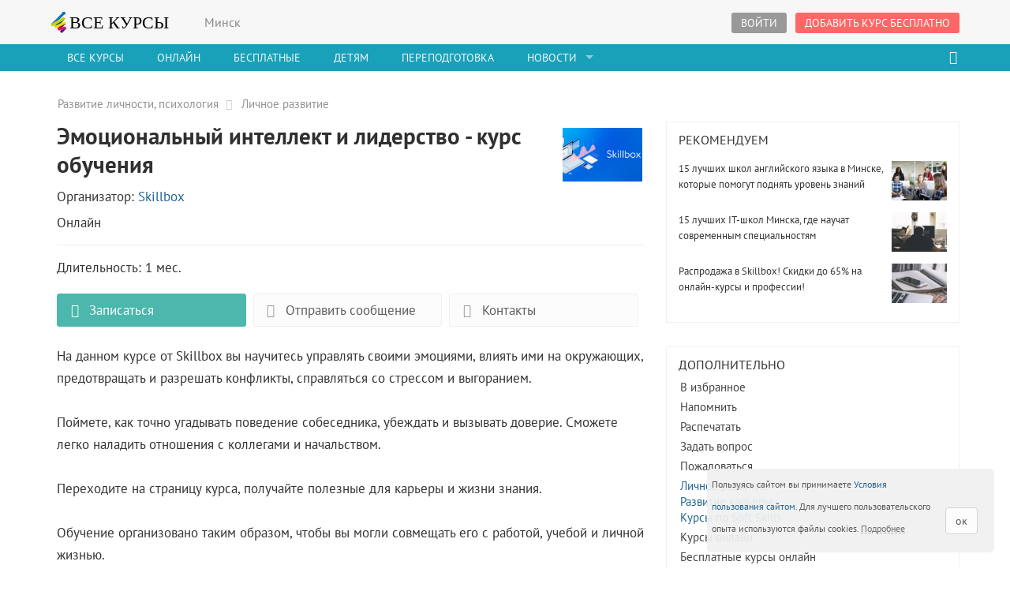

--- FILE ---
content_type: text/html; charset=utf-8
request_url: https://vse-kursy.by/onlayn/14177-emocionalnyy-intellekt-i-liderstvo-kurs-obucheniya.html
body_size: 13899
content:
<!doctype html><!--[if IE 8 ]><html class="ie ie8"> <![endif]-->
<!--[if IE 9 ]><html class="ie ie9"> <![endif]-->
<html xmlns="http://www.w3.org/1999/xhtml" xml:lang="ru" lang="ru" >
<head><meta http-equiv="Content-Type" content="text/html; charset=utf-8" />
<title>Эмоциональный интеллект и лидерство - курс обучения - Все Курсы Бай</title>
<meta name="description" content="Вы научитесь управлять своими эмоциями, влиять ими на окружающих, предотвращать и разрешать конфликты, справляться со стрессом и выгоранием." />
<meta name="robots" content="noindex,nofollow" />
<meta property="og:site_name" content="Все курсы в Беларуси" />
<meta property="og:title" content="Эмоциональный интеллект и лидерство - курс обучения" />
<meta property="og:url" content="https://vse-kursy.by/onlayn/14177-emocionalnyy-intellekt-i-liderstvo-kurs-obucheniya.html" />
<meta property="og:image" content="https://vse-kursy.by/uploads/fotos/foto_4424.png" /><meta name="viewport" content="width=device-width, height=device-height, initial-scale=1, maximum-scale=1, user-scalable=no">
<meta name="referrer" content="origin">
<link rel="shortcut icon" href="/templates/fullwidth/img/favicon.ico" type="image/x-icon"/>
<link href="/engine/classes/min/index.php?f=/templates/fullwidth/css/bootstrap.min.css,/templates/fullwidth/css/style21.css,/templates/fullwidth/fontello/css/fontello.css" rel="stylesheet">
<!--[if lt IE 9]><script src="https://oss.maxcdn.com/libs/html5shiv/3.7.0/html5shiv.js"></script>
<script src="https://oss.maxcdn.com/libs/respond.js/1.3.0/respond.min.js"></script><![endif]--><meta name="theme-color" content="#ffffff"><link rel="apple-touch-icon" sizes="180x180" href="/templates/fullwidth/img/apple-touch-icon.png"><link rel="icon" type="image/png" href="/templates/fullwidth/img/favicon-32x32.png" sizes="32x32"><link rel="manifest" href="/templates/fullwidth/img/manifest.json"><link rel="mask-icon" href="/templates/fullwidth/img/safari-pinned-tab.svg" color="#5bbad5">

</head>
<body>

<header><div class="container"><div class="row"><div class="col-md-2 col-sm-3 col-xs-2"><a href="https://vse-kursy.by/" id="logo">ВСЕ КУРСЫ</a></div>
<div class="col-md-10 col-sm-9 col-xs-10"><div class="tm_tm"><div class="pull-left"><span class="shownext topcity" title="Cменить город">Минск</span>
<div style="display:none;" class="topcity_select"><span class="close" onclick=" $(this).parent().hide();">&times;</span>
<h3>Выберите город:</h3><form method="POST" action="/"><input type="submit" name="set_city" value="Минск"><input type="submit" name="set_city" value="Брест"><input type="submit" name="set_city" value="Витебск"><input type="submit" name="set_city" value="Гомель"><input type="submit" name="set_city" value="Гродно"><input type="submit" name="set_city" value="Могилев"><input type="submit" name="set_city" value="Онлайн"><input type="submit" name="set_city" value="Барановичи"><input type="submit" name="set_city" value="Бобруйск"><input type="submit" name="set_city" value="Борисов"><input type="submit" name="set_city" value="Жлобин"><input type="submit" name="set_city" value="Жодино"><input type="submit" name="set_city" value="Кобрин"><input type="submit" name="set_city" value="Лида"><input type="submit" name="set_city" value="Лунинец"><input type="submit" name="set_city" value="Мозырь"><input type="submit" name="set_city" value="Молодечно"><input type="submit" name="set_city" value="Новополоцк"><input type="submit" name="set_city" value="Орша"><input type="submit" name="set_city" value="Пинск"><input type="submit" name="set_city" value="Полоцк"><input type="submit" name="set_city" value="Речица"><input type="submit" name="set_city" value="Рогачев"><input type="submit" name="set_city" value="Светлогорск"><input type="submit" name="set_city" value="Слоним"><input type="submit" name="set_city" value="Слуцк"><input type="submit" name="set_city" value="Сморгонь"><input type="submit" name="set_city" value="Солигорск"><input type="submit" name="set_city" value="Смолевичи"></form></div></div>
<div class="pull-right">
<a href="javascript:void(0);" class="button_top clickmore" id="login_top"><i class="icon-user"></i><span>Войти</span></a>			
<section id="login_bg" class="shwmore"><div class="loginbgdiv">&nbsp;</div>
<div  class="container"><div class="row">
<div class="col-md-4 col-md-offset-4 col-sm-6 col-sm-offset-3"><div id="login">
<span id="loginclose">&times;</span><p class="text-center">
<img src="/templates/images/logocs.png" alt="Все Курсы" style="width:120px;height:auto;"></p><hr>
<form id="loginform" method="post" action="">
<div class="form-group"><input type="text" class=" form-control " placeholder="Логин" name="login_name">
<span class="input-icon"><i class=" icon-user"></i></span>
</div><div class="form-group" style="margin-bottom:5px;">
<input type="password" class=" form-control" placeholder="Пароль" style="margin-bottom:5px;" name="login_password">
<span class="input-icon"><i class="icon-lock"></i></span></div>
<p class="small"><a href="javascript:void(0);" onclick="showpassw(this);return false;">Отобразить пароль</a> &nbsp;&nbsp; <a href="https://vse-kursy.by/index.php?do=lostpassword" rel="nofollow">Забыли пароль?</a></p>
<div id="logincheck" style="display:none;"></div>
<input type="checkbox" name="login_not_save" id="login_not_save" value="1"/><label for="login_not_save">&nbsp;Чужой компьютер</label>
<a href="javascript:void(0);" onclick="vhod();return false;" class="button_fullwidth">Войти</a>
<input name="login" type="hidden" id="login" value="submit" /></form>	
<!-- <div class="text-center"><a href="https://vse-kursy.by/index.php?do=regorg" rel="nofollow">Регистрация организации</a></div> -->	
</div></div></div></div></section>
<div class="modal fade" id="reg_offer" tabindex="-1" role="dialog" aria-labelledby="regoffer" aria-hidden="true">
<div class="modal-dialog"><div class="modal-content"><div class="modal-header">
<button type="button" class="close" data-dismiss="modal" aria-hidden="true">&times;</button>
<h4 class="modal-title" id="regoffer">Войти в аккаунт</h4></div>
<div class="modal-body"><p>Регистрация посетителей прекращена.</p>
<p class="text-center">
<p class="text-center">Если вы организация, проводящая курсы, то добавить курс можно <a href="https://vse-kursy.by/dobavic-kurs.html">по этой ссылке</a>.
</p></div><div class="modal-footer"><button type="button" class="btn btn-default" data-dismiss="modal">Закрыть</button>
</div></div></div></div>
<a href="https://vse-kursy.by/dobavic-kurs.html" class="button_top hidden-xs hidden-sm" id="apply">Добавить курс бесплатно</a></div>
</div></div></div></div></header>
<nav><div class="container"><div class="row"><div class="col-md-12">
<div id="mobnav-btn"></div><div id="mobnav-btn-psk"></div><ul class="sf-menu"><li><a href="/">Все Курсы</a></li>
<li ><a href="/onlayn/">Онлайн</a><!-- <span class=""></span> --></li> <!-- /onlayn/">Онлайн <a href="/minsk/letnie-kursy/">Летние курсы</a> --> <!-- href="/minsk/top-kursy/">Рекомендуемые -->
<li ><a href="/minsk/free/">Бесплатные</a></li>
<!--<li><a href="/minsk/letnie-kursy/">Летние курсы</a></li>-->
<li ><a href="/minsk/kids/">Детям</a></li>
<li ><a href="/minsk/perepodgotovka/">Переподготовка</a></li>
<li class="mega_drop_down"><a href="#">Новости</a>
<div class="mobnav-subarrow"></div>
<div class="sf-mega">
<div class="col-md-4 col-sm-6"><h5>Новости, статьи</h5><ul class="mega_submenu"><li><a href="https://vse-kursy.by/read/92-15-luchshih-shkol-angliyskogo-yazyka-v-minske.html"><div class="imgb imreptime" data-imrep="https://vse-kursy.by/uploads/posts/2017-08/thumbs/1503913664_workplace-1245776_1280.jpg"></div>15 лучших школ английского языка в Минске, которые помогут поднять уровень знаний </a></li><li><a href="https://vse-kursy.by/read/93-12-luchshih-it-shkol-minska.html"><div class="imgb imreptime" data-imrep="https://vse-kursy.by/uploads/posts/2017-07/thumbs/1500889844_chair-1866784_960_720.jpg"></div>15 лучших IT-школ Минска, где научат современным специальностям </a></li><li><a href="https://vse-kursy.by/org-news/191-rasprodazha-v-skillbox-skidki-na-onlayn-kursy.html"><div class="imgb imreptime" data-imrep="https://vse-kursy.by/uploads/posts/2020-12/thumbs/1607338458_online.jpg"></div>Распродажа в Skillbox! Скидки до 65% на онлайн-курсы и профессии! </a></li></ul>
</div>
<div class="col-md-4 col-sm-6"><h5>Афиша</h5><ul class="mega_submenu"><li><a href="https://vse-kursy.by/onlayn/14079-obuchenie-na-professiyu-motion-dizayner.html"><div class="imgb imreptime" data-imrep="/uploads/vk/2104/thumbs/bf_1_14079_50629_1.jpg"></div>Обучение на Motion-дизайнер‌а - с нуля до трудоустройства<br><span style="color:rgba(156, 220, 247, 0.82);">18 Января</span></a></li><li><a href="https://vse-kursy.by/minsk/8890-kursy-upravleniya-ts-zhspk-dlya-predsedateley-po-novomu-zhilischnomu-kodeksu.html"><div class="imgb imreptime" data-imrep="/uploads/vk/1909/thumbs/bf_2289_gnen9f097_14123_kursy-sent.jpg"></div>Курсы управления ТС (ЖСПК) для председателей по новому ЖК<br><span style="color:rgba(156, 220, 247, 0.82);">20 Января</span></a></li><li><a href="https://vse-kursy.by/onlayn/11273-obuchenie-na-professiyu-smm-specialist.html"><div class="imgb imreptime" data-imrep="/uploads/vk/2104/thumbs/bf_9_11273_05726_smmb.jpg"></div>Обучение на профессию SMM-специалист<br><span style="color:rgba(156, 220, 247, 0.82);">26 Января</span></a></li></ul>
</div>
<div class="col-md-4 col-sm-6">
<a href="/read/">Все статьи, обзоры</a>
<a href="/news-events/">Все новости, события</a>
<a href="/minsk/afisha/">Афиша в Минске</a>
</div><div class="clearfix"></div></div>

</li></ul>
<div class="col-md-2 pull-right hidden-sm hidden-xs">
<div id="sb-search" class="sb-search" title="искать курс"><form action="/minsk/psk/" method="POST" onsubmit="return checktopform(this);" >
<input class="sb-search-input" placeholder="Что ищем..." type="text" value="" name="kurs" id="search">
<input type="hidden" value="ksearch" name="do"><input class="sb-search-submit" type="submit" value="">
<input type="hidden" value="tclicked" name="sform"><span class="sb-icon-search"></span></form></div></div>

</div></div></div></nav>

<!-- mob srch -->
<div id="search-mob" class="">
<div class="container mob-search"><form action="/minsk/psk/" method="POST" onsubmit="return checktopform(this);" >
<input class="mob-search-input" placeholder="Что ищем..." type="text" value="" name="kurs">
<input type="hidden" value="ksearch" name="do"><input type="hidden" value="tclicked" name="sform">
<button class="mob-search-button" type="submit"><span class="mob-icon-search"></span></button></form></div>
</div>
<!-- mob srch -->

<section id="main_content">
<div class="container" ><div class="speedbar_fv"><a rel="nofollow" href="https://vse-kursy.by/onlayn/razvitie-psihologiya/"><span >Развитие личности, психология</span></a> <i class="icon-right-open-1"></i> <a rel="nofollow" href="https://vse-kursy.by/onlayn/razvitie-psihologiya/lichnoe-razvitie/" ><span>Личное развитие</span></a></div><div class="row"><div class="col-md-8"><div style="padding:0 1%;"><div class="row"><div class="col-sm-10"><h2>Эмоциональный интеллект и лидерство - курс обучения</h2><div class="autku"><div>Организатор: <a href="https://vse-kursy.by/org/skillbox/">Skillbox</a></div><div class="adressatfull">Онлайн</div></div></div><div class="col-sm-2 hidden-xs" style="padding-top:8px;"><div class="imgblogo" style="height:68px;width:100%;background-image:url(/uploads/fotos/foto_4424.png);"><a href="https://vse-kursy.by/org/skillbox/" title="Эмоциональный интеллект и лидерство - курс обучения" rel="nofollow" style="height:90px;">Эмоциональный интеллект и лидерство - курс обучения</a></div></div></div> 
<hr/>
<div class="infk"><div>Длительность: 1 мес.</div></div>
<div style="clear:both;padding:1px 0;">
<div class="row" style="margin:7px 0px;"><div class="col-sm-4" style="padding-left:0px;"><a href="https://vse-kursy.by/engine/go.php?url=[base64]" rel="nofollow" target="_blank" class="button zakaz"><i class="icon-group"></i> Записаться</a></div><div class="col-sm-4" style="padding-left:0px;"><a href="#" rel="nofollow" data-toggle="modal" data-target="#kontshow" class="button simple"><i class="icon-mail"></i> Отправить сообщение</a></div><div class="col-sm-4" style="padding-left:0px;"><a href="#" rel="nofollow" data-toggle="modal" data-target="#kontshow" class="button simple"><i class="icon-phone"></i> Контакты</a></div></div>
</div>
<div class="kursmain">

На данном курсе от Skillbox вы научитесь управлять своими эмоциями, влиять ими на окружающих, предотвращать и разрешать конфликты, справляться со стрессом и выгоранием. <br />
<br />
Поймете, как точно угадывать поведение собеседника, убеждать и вызывать доверие. Сможете легко наладить отношения с коллегами и начальством. <br />
<br />
Переходите на страницу курса, получайте полезные для карьеры и жизни знания. <br />
<br />
Обучение организовано таким образом, чтобы вы могли совмещать его с работой, учебой и личной жизнью. 
 
	

</div>





<div>После окончания курсов выдается: Сертификат.</div>


<div class="contacts tab_like"><h4>Контакты</h4><div class="tl_under"><p><a href="https://vse-kursy.by/engine/go.php?url=[base64]" rel="nofollow" target="_blank">Перейти по ссылке на курс</a></p></div></div>	


<div class="row" style="margin:0px 0px 15px;"><div class="col-sm-6" style="padding-left:0px;"><a href="https://vse-kursy.by/engine/go.php?url=[base64]" rel="nofollow" target="_blank" class="button zakaz"><i class="icon-group"></i> Записаться</a></div><div class="col-sm-6" style="padding-left:0px;"><a href="#" rel="nofollow" data-toggle="modal" data-target="#kontshow" class="button simple"><i class="icon-mail"></i> Отправить сообщение</a></div></div>



<p class="alert alert-info"><small>Характеристики, актуальность курса, программа могут меняться, поэтому всю необходимую информацию всегда уточняйте у организаторов.</small> <span style="cursor:pointer" onclick="zaloba(0);"><small>Нажмите, чтобы писать о неактуальной информации.</small></span></p>
</div>
<!--
<div id="yandex_rtb_R-A-987340-2" style="padding:10px 0px 5px;"></div>
была рекл янд
 -->
<div id="more_kurs"></div><div id="comments" class="row"></div></div><aside class="col-md-4">	

<div class="box_style_1 rek_viewfull"><h4>Рекомендуем</h4><ul><li><a href="https://vse-kursy.by/read/92-15-luchshih-shkol-angliyskogo-yazyka-v-minske.html"><div class="imgb imreptime" data-imrep="https://vse-kursy.by/uploads/posts/2017-08/thumbs/1503913664_workplace-1245776_1280.jpg"></div>15 лучших школ английского языка в Минске, которые помогут поднять уровень знаний </a></li><li><a href="https://vse-kursy.by/read/93-12-luchshih-it-shkol-minska.html"><div class="imgb imreptime" data-imrep="https://vse-kursy.by/uploads/posts/2017-07/thumbs/1500889844_chair-1866784_960_720.jpg"></div>15 лучших IT-школ Минска, где научат современным специальностям </a></li><li><a href="https://vse-kursy.by/org-news/191-rasprodazha-v-skillbox-skidki-na-onlayn-kursy.html"><div class="imgb imreptime" data-imrep="https://vse-kursy.by/uploads/posts/2020-12/thumbs/1607338458_online.jpg"></div>Распродажа в Skillbox! Скидки до 65% на онлайн-курсы и профессии! </a></li></ul></div>         
<div class="box_style_1"><h4>Дополнительно</h4>
<ul class="list_1">
<li><a href="#reg_offer" role="button" class="favbutton plus" data-toggle="modal" title="Добавить в избранные курсы">В избранное</a></li>
<li><a href="#reg_offer" role="button" class="rembutton plus" data-toggle="modal" title="Напомнить о курсе на электронную почту">Напомнить</a></li>
<li><a href="https://vse-kursy.by/print:kurs_14177.html" rel="nofollow" target="_blank">Распечатать</a></li>
<li><a href="#" rel="nofollow" data-toggle="modal" data-target="#kontshow">Задать вопрос</a></li>

<li><span style="cursor:pointer" onclick="zaloba(0);">Пожаловаться</span></li>
<li><a style="color:#226490" href="https://vse-kursy.by/onlayn/razvitie-psihologiya/lichnoe-razvitie/">Личное развитие</a><br> <a style="color:#226490" href="https://vse-kursy.by/onlayn/razvitie-psihologiya/razvitie-karery/">Развитие карьеры</a><br> <a style="color:#226490" href="https://vse-kursy.by/onlayn/razvitie-psihologiya/softskills/">Курсы по Soft Skills</a></li>
<li><a href="https://vse-kursy.by/onlayn/">Курсы онлайн</a></li>
<li><a href="https://vse-kursy.by/onlayn/free/">Бесплатные курсы онлайн</a></li>
<!-- <li>16 января 2026</li> -->
</ul></div>


</aside></div>

<div id="yandex_rtb_R-A-987340-1" style="padding-top:30px;"></div>
<div class="script-replace yandex" data-attr="%3Cscript%20type%3D%22text%2Fjavascript%22%3E%0A%20%20%20%20%28function%28w%2C%20d%2C%20n%2C%20s%2C%20t%29%20%7B%0A%20%20%20%20%20%20%20%20w%5Bn%5D%20%3D%20w%5Bn%5D%20%7C%7C%20%5B%5D%3B%0A%20%20%20%20%20%20%20%20w%5Bn%5D.push%28function%28%29%20%7B%0A%20%20%20%20%20%20%20%20%20%20%20%20Ya.Context.AdvManager.render%28%7B%0A%20%20%20%20%20%20%20%20%20%20%20%20%20%20%20%20blockId%3A%20%22R-A-987340-1%22%2C%0A%20%20%20%20%20%20%20%20%20%20%20%20%20%20%20%20renderTo%3A%20%22yandex_rtb_R-A-987340-1%22%2C%0A%20%20%20%20%20%20%20%20%20%20%20%20%20%20%20%20async%3A%20true%0A%20%20%20%20%20%20%20%20%20%20%20%20%7D%29%3B%0A%20%20%20%20%20%20%20%20%7D%29%3B%0A%20%20%20%20%20%20%20%20t%20%3D%20d.getElementsByTagName%28%22script%22%29%5B0%5D%3B%0A%20%20%20%20%20%20%20%20s%20%3D%20d.createElement%28%22script%22%29%3B%0A%20%20%20%20%20%20%20%20s.type%20%3D%20%22text%2Fjavascript%22%3B%0A%20%20%20%20%20%20%20%20s.src%20%3D%20%22%2F%2Fan.yandex.ru%2Fsystem%2Fcontext.js%22%3B%0A%20%20%20%20%20%20%20%20s.async%20%3D%20true%3B%0A%20%20%20%20%20%20%20%20t.parentNode.insertBefore%28s%2C%20t%29%3B%0A%20%20%20%20%7D%29%28this%2C%20this.document%2C%20%22yandexContextAsyncCallbacks%22%29%3B%0A%3C%2Fscript%3E"></div>

</div></section>
<script type="text/javascript">
/* <![CDATA[ */

var google_conversion_id = 968464195;
var google_custom_params = window.google_tag_params;
var google_remarketing_only = true;
/* ]]> */
</script>
<script type="text/javascript" src="//www.googleadservices.com/pagead/conversion.js"></script>
<noscript>
<div style="display:inline;">
<img height="1" width="1" style="border-style:none;" alt="" src="//googleads.g.doubleclick.net/pagead/viewthroughconversion/968464195/?guid=ON&amp;script=0"/>
</div>
</noscript>
<script>
!function(f,b,e,v,n,t,s){if(f.fbq)return;n=f.fbq=function(){n.callMethod?
n.callMethod.apply(n,arguments):n.queue.push(arguments)};if(!f._fbq)f._fbq=n;
n.push=n;n.loaded=!0;n.version='2.0';n.queue=[];t=b.createElement(e);t.async=!0;
t.src=v;s=b.getElementsByTagName(e)[0];s.parentNode.insertBefore(t,s)}(window,
document,'script','https://connect.facebook.net/en_US/fbevents.js');
fbq('init', '885740791571874'); // Insert your pixel ID here.
fbq('track', 'PageView');

</script>
<noscript><img height="1" width="1" style="display:none"
src="https://www.facebook.com/tr?id=885740791571874&ev=PageView&noscript=1"
/></noscript>

<footer><div class="container" id="nav-footer">
<div class="row text-left"><div class="col-md-3 col-sm-3">
<h4><a href="/" rel="nofollow">Все Курсы Бай</a></h4><ul>
<li><a href="/about.html">О проекте</a></li><li><a href="/rules-page.html" rel="nofollow">Условия пользования</a></li>
<li><a href="/contacts.html" rel="nofollow">Контакты</a></li><li><a href="/sitemap.html">Карта сайта</a></li></ul></div>
<div class="col-md-3 col-sm-3"><h4>Реклама и услуги</h4><ul><li><a href="/premium.html" rel="nofollow">Премиум размещение, реклама</a></li><li><a href="/index.php?do=user_news" rel="nofollow">Отправить новость, статью</a></li><li><a href="/index.php?do=user_opinion" rel="nofollow">Оставить отзыв о сайте</a></li><li><a href="https://vse-kursy.by/dobavic-kurs.html" rel="nofollow">Добавить курс</a></li></ul></div>
<div class="col-md-3 col-sm-3"><h4>Служба поддержки</h4><ul><li><a href="/index.php?do=feedback" rel="nofollow">Написать в службу поддержки</a></li>
<li><a href="/politika-confidencialnosti.html" rel="nofollow">Политика конфиденциальности</a></li>
<li><a href="/return-pay.html" rel="nofollow">Возврат средств</a></li>
<li><a href="/index.php?do=feedback" rel="nofollow">Приобрести проект</a></li>

</ul></div>
<div class="col-md-3 col-sm-3"><h4>Социальные сети</h4><ul id="follow_us">
<li><a href="https://facebook.com/vsekursyby/" rel="nofollow" target="_blank"><i class="icon-facebook" rel="nofollow" target="_blank"></i></a></li>
<li><a href="https://vk.com/vsekursy" rel="nofollow" target="_blank"><i class="icon-vkontakte"></i></a></li>
</ul><ul class="footer-about-company"><li>ООО "Канакона", УНП 192254551,</li><li>220012, г. Минск, пер. Калинина, 16-614.</li></ul></div></div></div></footer><div id="toTop"><i class=" icon-up-circled"></i></div><div id="about-cookies" style="z-index:93;position:fixed;bottom:20px;right:20px;width:364px;font-size: 12px;padding: 6px;background-color: #f0f0f0ed;border-radius: 6px;color: rgb(88, 88, 88);max-height: 90%;overflow: auto;max-width:90%">
	<div style="position:relative;width:80%;display: inline-block;"><p>Пользуясь сайтом вы принимаете <a href="https://vse-kursy.by/rules-page.html" target="_blank">Условия пользования сайтом</a>. Для лучшего пользовательского опыта используются файлы cookies. <a href="javascript:void(0)" onclick="about_cookies(this)" style="color: #6f6d6d;text-decoration: underline #b0aeae dashed;">Подробнее</a></p><div style="display:none"><p>Файлы cookies (куки) – это небольшие текстовые файлы, которые временно сохраняются на вашем устройстве, когда вы посещаете веб-сайты. Они помогают веб-сайтам запоминать ваши предпочтения, интересы и действия, чтобы улучшить ваш опыт просмотра. Файлы cookies также могут защищать вас от мошенничества и улучшать безопасность веб-сайтов. Вы можете управлять файлами cookies в настройках вашего браузера или устройства.</p><p>У нас на сайте файлы cookies используются для сохранения пользовательских настроек и для маркетинговых целей.</p> <p>Вы всегда можете удалить файлы cookies. Например, перейдите в настройки конфиденциальности вашего браузера или в быстром поиске настроек введите 'cookie' или 'куки', вам должно вывести опции управления данными, где вы сможете при необходимости очистить файлы.</p></div></div>
	<div style="position:relative;width:18%;display: inline-block;text-align: center;opacity: 0.8;vertical-align: text-bottom;"><button class="btn btn-default" onclick="about_cookies(this,true)">ок</button></div>
</div>

<script src="/engine/classes/min/index.php?f=/templates/fullwidth/js/jquery-1.10.2.min.js,/templates/fullwidth/js/superfish.js,/templates/fullwidth/js/bootstrap.min.js,/templates/fullwidth/js/retina.min.js,/templates/fullwidth/js/functions3.2.min.js"></script>
<script src="/engine/classes/min/index.php?f=/engine/classes/highslide/highslide.js"></script>
<link rel="stylesheet" type="text/css" href="/engine/classes/min/index.php?f=/engine/classes/highslide/highslide.css" />
<script type="text/javascript">
hs.graphicsDir = 'https://vse-kursy.by/engine/classes/highslide/graphics/';
hs.align = 'center';
hs.transitions = ['expand', 'crossfade'];
hs.outlineType = 'rounded-white';
hs.fadeInOut = true;
hs.dimmingOpacity = 0.75;

// Add the controlbar
hs.addSlideshow({
	//slideshowGroup: 'group1',
	interval: 5000,
	repeat: true,
	useControls: true,
	fixedControls: 'fit',
	overlayOptions: {
		opacity: .75,
		position: 'bottom center',
		hideOnMouseOut: true
	}
});


</script><script type="text/javascript">setTimeout(function(){
$.get("/engine/aja"+"x/more_ku"+"rs.php?cat=109,71,214&city=onlayn&kid=14177&a_id=4424",function(data){
if (data.indexOf('<div class=')==0) {
	$('#more_kurs').html(data);
	$(window).one('scroll',function() {
set_morekurs();
});
}
});
},1000);

function set_morekurs(){
$('div.morekurs-replace').each(function(){
$(this).css('background-image', 'url(' + $(this).data('bg') + ')');
});
}
function zaloba(z){
if (z==0) {
$('<div class="modal" id="zaloba" tabindex="-1" role="dialog" aria-labelledby="optionsChange" aria-hidden="true">  <div class="modal-dialog">    <div class="modal-content">      <div class="modal-header"> <button type="button" class="close" onclick="zaloba(-1);return false;">&times;</button> <h4 class="modal-title" >Пожаловаться на публикацию</h4></div> <div class="modal-body"><div>Пожалуйста, изложите ниже суть сообщения (и при необходимости контакты для связи):</div><textarea style="width:98%;height:140px" name="zaloba_text"></textarea> <div style="padding-top:14px;display:none;">Ваш телефон или емейл:</div><input type="text" style="width:98%;display:none;" name="zaloba_tel" value="kont_def"> <div style="padding-top:14px;">Защита от спама. Впишите ниже cтoлицу РБ:</div><input type="text" style="width:98%" name="zaloba_ans" value=""><div id="zresult" style="padding-top:14px;"></div> <input type="hidden" value="MTQxNzc)" name="zaloba_ref"> </div>  <div class="modal-footer"> <input type="button" value="Отправить" class="button_medium" onclick="zaloba(1);">	  <span onclick="zaloba(-1);" class="button_medium_outline">Отмена</span></div>  </div>  </div></div>').appendTo('body');
$('#zaloba').modal('show');}
if (z==1){
var mesg=$('textarea[name=zaloba_text]').val();
var tel=$('input[name=zaloba_tel]').val();
var ans=$('input[name=zaloba_ans]').val();
var ref=$('input[name=zaloba_ref]').val();
if (ref=='') { $('#vresult').html('<span style="color:red">Ошибка данных. Обновите страницу. Если ошибка повторится сообщите, пожалуйста, <a href="/index.php?do=feedback" target="_blank" rel="nofollow">службу поддержки</a>.</span>');return;}
if (mesg=='') { $('#vresult').html('<span style="color:red">Опишите суть жалобы.</span>');return;}
if ($('input[name=zaloba_ans]').length && ans=='') { $('#vresult').html('<span style="color:red">Впишите ответ на вопрос.</span>');return;}
$('#zresult').html('<img id="upm_loading" src="/templates/fullwidth/img/preloading.gif">');
$.get( '/engine/ajax/zaloba.php?mesg='+encodeURIComponent(mesg).replace(/!/g, '%21').replace(/'/g, '%27').replace(/\(/g, '%28').replace(/\)/g, '%29').replace(/\*/g, '%2A')+'&ans='+encodeURIComponent(ans).replace(/!/g, '%21').replace(/'/g, '%27').replace(/\(/g, '%28').replace(/\)/g, '%29').replace(/\*/g, '%2A')+'&ref='+ref+'&tel='+encodeURIComponent(tel).replace(/!/g, '%21').replace(/'/g, '%27').replace(/\(/g, '%28').replace(/\)/g, '%29').replace(/\*/g, '%2A')+'&r='+Math.random(), function(respond) {
if (respond=='ok') {setTimeout(function(){ $('#zaloba').modal('hide').remove();},2000);$('html, body').animate({scrollTop: $('#zaloba').offset().top }, 1000);$('#zaloba').find('div.modal-footer').html('&nbsp;');$('#zaloba').find('div.modal-body').html('Сообщение успешно отправлено.');} else $('#zresult').html(respond);
}).fail(function() {
    $('#zresult').html('<span style="color:red">Ошибка соединения. Обновите страницу и попробуйте ещё раз.</span>');
  });
}
if (z==-1) {
$('#zaloba').modal('hide').remove();
}
}
function vopros(z){
if (z==0) {
$('<div class="modal" id="vopros" tabindex="-1" role="dialog" aria-labelledby="optionsChange" aria-hidden="true">  <div class="modal-dialog">    <div class="modal-content">      <div class="modal-header"> <button type="button" class="close" onclick="vopros(-1);return false;">&times;</button>  <h4 class="modal-title" >Задать вопрос организатору</h4></div> <div class="modal-body"><div>Текст вопроса:</div><textarea style="width:98%;height:120px" name="vopros_text"></textarea> <div style="padding-top:14px;">Ваше имя:</div><input type="text" style="width:98%" name="vopros_ima" value=""><div style="padding-top:14px;">Куда вам ответить (например, укажите телефон или емейл):</div><input type="text" style="width:98%" name="vopros_tel" value=""><div style="padding-top:14px;">Защита от спама. Впишите ниже cтoлицу РБ:</div><input type="text" style="width:98%" name="vopros_ans" value=""><div><input type="checkbox" id="agrm"> Согласен на передачу персональных данных (в случае их наличия) адресату сообщения</div><div style="color:#888">Организатор обучения может не просматривать сообщения на сайте, оптимальнее связываться с организаторами по контактам.</div><div id="vresult" style="padding-top:14px;" class="text-warning"></div> <input type="hidden" value="MTQxNzc)" name="vopros_ref"> </div>  <div class="modal-footer"> <input type="button" value="Отправить" class="button_medium" onclick="vopros(1);">	  <span onclick="vopros(-1);" class="button_medium_outline">Отмена</span> </div>  </div>  </div></div>').appendTo('body');
$('#vopros').modal('show');}
if (z==1){
	if (!$( '#agrm' ).prop( 'checked' )) { $('#agrm').parent().css('color','#c50505');return false;}
var mesg=$('textarea[name=vopros_text]').val();
var tel=$('input[name=vopros_tel]').val();
var ans=$('input[name=vopros_ans]').val();
var ref=$('input[name=vopros_ref]').val();
var ima=$('input[name=vopros_ima]').val();
if (ref=='') { $('#vresult').html('<span style="color:red">Ошибка данных. Обновите страницу. Если ошибка повторится сообщите, пожалуйста, <a href="/index.php?do=feedback" target="_blank" rel="nofollow">службу поддержки</a>.</span>');return;}
if (mesg=='') { $('#vresult').html('<span style="color:red">Впишите текст обращения.</span>');return;}
if (ans=='') { $('#vresult').html('<span style="color:red">Впишите ответ на вопрос.</span>');return;}
if (tel=='') { $('#vresult').html('<span style="color:red">Укажите ваши контакты.</span>');return;}
$('#vresult').html('<img id="upm_loading" src="/templates/fullwidth/img/preloading.gif">');
$.get( '/engine/ajax/vopros.php?mesg='+encodeURIComponent(mesg).replace(/!/g, '%21').replace(/'/g, '%27').replace(/\(/g, '%28').replace(/\)/g, '%29').replace(/\*/g, '%2A')+'&ans='+encodeURIComponent(ans).replace(/!/g, '%21').replace(/'/g, '%27').replace(/\(/g, '%28').replace(/\)/g, '%29').replace(/\*/g, '%2A')+'&ref='+ref+'&tel='+encodeURIComponent(tel).replace(/!/g, '%21').replace(/'/g, '%27').replace(/\(/g, '%28').replace(/\)/g, '%29').replace(/\*/g, '%2A')+'&ima='+encodeURIComponent(ima).replace(/!/g, '%21').replace(/'/g, '%27').replace(/\(/g, '%28').replace(/\)/g, '%29').replace(/\*/g, '%2A')+'&r='+Math.random(), function(respond) {
if (respond=='ok') {setTimeout(function(){ $('#vopros').modal('hide').remove();},2000);$('html, body').animate({scrollTop: $('#vopros').offset().top}, 1000);$('#vopros').find('div.modal-footer').html('&nbsp;');$('#vopros').find('div.modal-body').html('Сообщение успешно отправлено.');} else $('#vresult').html(respond);
}).fail(function() {
    $('#vresult').html('<span style="color:red">Ошибка соединения. Обновите страницу и попробуйте ещё раз.</span>');
  });
}
if (z==-1) {
$('#vopros').modal('hide').remove();
}
}
$('body').append('<div class="modal fade" id="kontshow" tabindex="-1" role="dialog" aria-labelledby="kont_show" aria-hidden="true">  <div class="modal-dialog">    <div class="modal-content">      <div class="modal-header">        <button type="button" class="close" data-dismiss="modal" aria-hidden="true">&times;</button>        <h4 class="modal-title" id="kont_show">Контакты</h4> </div>      <div class="modal-body" style="font-size:26px">   <p style="font-size:26px;"><a href="https://vse-kursy.by/engine/go.php?url=[base64]" rel="nofollow" target="_blank">Перейти по ссылке на курс</a></p> </div>   <div class="modal-footer"><p style="text-align:left"><small class="text-muted">Описание может устареть, уточняйте актуальную информацию по курсу у организаторов. В начале беседы сообщите, что нашли информацию на Все Курсы Бай.</small> </p> <button type="button" class="btn btn-default" data-dismiss="modal">Закрыть</button>      </div>    </div>  </div></div>');
$('#rate_it .button_medium, .krating').click(function(){
vkinfo( "Информация","Для того, чтобы оставлять отзывы о пройденных курсах, необходимо войти на сайт. Для этого просто кликните на иконку вашей соцсети." );
});
var vcl=false;
function vhod(){
if (vcl==true) return;
vcl=true;
var psw=$('input[name=login_password]').val();
var em=$('input[name=login_name]').val();

if (em.length<6) { $('#logincheck').css('color','yellowgreen').html('Впишите емейл').show();vcl=false;return;}
if (psw.length<2) { $('#logincheck').css('color','yellowgreen').html('Впишите пароль').show();vcl=false;return;}

$('#logincheck').css('color','yellowgreen').html('Ожидайте').show();
psw=encodeURIComponent(psw);
$.get( "/engine/ajax/usmod.php?mode=chp&r="+Math.random()+"&em="+em+"&psw="+psw, function(data) {
if (data=='nomail') { $('#logincheck').css('color','red').html('Такой емейл в базе не обнаружен').show();vcl=false;return;}
if (data=='nopas') { $('#logincheck').css('color','red').html('Проверьте введённые данные').show();vcl=false;return;}//'Неверный пароль'
if (data=='ok') { $('#logincheck').css('color','yellowgreen').html('Осуществляется вход').show();
document.getElementById('loginform').submit();
}
}).fail(function() {
  document.getElementById('loginform').submit();
  });

};

function showpassw(nod){
var target=$('input[name="login_password"]');
if (!target.length) return;
if (target.attr('type')=='password'){
target.attr('type','text');
$(nod).text('Скрыть пароль');
}else{
target.attr('type','password');
$(nod).text('Отобразить пароль');
}
} 
	var timerId=setTimeout(imgrep,2600);
function imgrep(){
	clearTimeout(timerId);
	imgrep=function(){null;}
var img;
$(".imgb.imreptime").each(function(){
img=$(this).data('imrep');
if (img) { $(this).css("background-image", "url("+img+")");}
});
}
if ($(window).scrollTop()>10){
imgrep();
} else
$(window).one('scroll',function() {
imgrep();
});		
function set_scripts(){
$('div.script-replace').each(function(){
$(this).replaceWith(decodeURIComponent($(this).data('attr')));
});
}
$(window).one('scroll',function() {
set_scripts();
});

function about_cookies(nod,close=false){
	if (close) {
			var date = new Date();
		date.setTime(date.getTime()+(360*24*60*60*1000));
		var ex = " expires="+date.toGMTString();
		document.cookie='cookies_ac'+'cept=yes;'+ex+'; path=/;';
		$('#about-cookies').remove();
	}
else {
	$('#about-cookies').css('width','380px');
	$(nod).hide().parent().next().show();
	}
}

function cookies_remove(){
var Cookies = document.cookie.split(';');
for (var i = 0; i < Cookies.length; i++) {
   document.cookie = Cookies[i] + "=; expires="+ new Date(0).toUTCString();
}
}</script>
<!-- Yandex.Metrika counter --><script type="text/javascript"> (function (d, w, c) { (w[c] = w[c] || []).push(function() { try { w.yaCounter37797700 = new Ya.Metrika({ id:37797700, clickmap:true, trackLinks:true, accurateTrackBounce:true, webvisor:true, ut:"noindex" }); } catch(e) { } }); var n = d.getElementsByTagName("script")[0], s = d.createElement("script"), f = function () { n.parentNode.insertBefore(s, n); }; s.type = "text/javascript"; s.async = true; s.src = "https://mc.yandex.ru/metrika/watch.js"; if (w.opera == "[object Opera]") { d.addEventListener("DOMContentLoaded", f, false); } else { f(); } })(document, window, "yandex_metrika_callbacks"); </script> <noscript><div><img src="https://mc.yandex.ru/watch/37797700?ut=noindex" style="position:absolute; left:-9999px;" alt="" /></div></noscript> <!-- /Yandex.Metrika counter --><script type="text/javascript"><!--
document.getElementById('nav-footer').insertAdjacentHTML('afterend',"<img src='//counter.yadro.ru/hit?t41.2;r"+
escape(document.referrer)+((typeof(screen)=="undefined")?"":
";s"+screen.width+"*"+screen.height+"*"+(screen.colorDepth?
screen.colorDepth:screen.pixelDepth))+";u"+escape(document.URL)+
";"+Math.random()+
"' alt='' title='Vse-Kursy.by' "+
"border='0' width='0' height='0' style='float:right'>")
//--></script><script>
  (function(i,s,o,g,r,a,m){i['GoogleAnalyticsObject']=r;i[r]=i[r]||function(){
  (i[r].q=i[r].q||[]).push(arguments)},i[r].l=1*new Date();a=s.createElement(o),
  m=s.getElementsByTagName(o)[0];a.async=1;a.src=g;m.parentNode.insertBefore(a,m)
  })(window,document,'script','https://www.google-analytics.com/analytics.js','ga');
  ga('create', 'UA-81217917-1', 'auto');
  ga('send', 'pageview');
</script></body></html>

--- FILE ---
content_type: text/css; charset=utf-8
request_url: https://vse-kursy.by/engine/classes/min/index.php?f=/templates/fullwidth/css/bootstrap.min.css,/templates/fullwidth/css/style21.css,/templates/fullwidth/fontello/css/fontello.css
body_size: 22749
content:
/*! normalize.css v3.0.0 | MIT License | git.io/normalize */html{-ms-text-size-adjust:100%;-webkit-text-size-adjust:100%}body{margin:0}article,aside,details,figcaption,figure,footer,header,hgroup,main,nav,section,summary{display:block}audio,canvas,progress,video{display:inline-block;vertical-align:baseline}audio:not([controls]){display:none;height:0}[hidden],template{display:none}a{background:0 0}a:active,a:hover{outline:0}abbr[title]{border-bottom:1px dotted}b,strong{font-weight:700}dfn{font-style:italic}h1{font-size:2em;margin:.67em 0}mark{background:#ff0;color:#000}small{font-size:80%}sub,sup{font-size:75%;line-height:0;position:relative;vertical-align:baseline}sup{top:-.5em}sub{bottom:-.25em}img{border:0}svg:not(:root){overflow:hidden}figure{margin:1em 40px}hr{-moz-box-sizing:content-box;box-sizing:content-box;height:0}pre{overflow:auto}code,kbd,pre,samp{font-family:monospace,monospace;font-size:1em}button,input,optgroup,select,textarea{color:inherit;font:inherit;margin:0}button{overflow:visible}button,select{text-transform:none}button,html input[type=button],input[type=reset],input[type=submit]{-webkit-appearance:button;cursor:pointer}button[disabled],html input[disabled]{cursor:default}button::-moz-focus-inner,input::-moz-focus-inner{border:0;padding:0}input{line-height:normal}input[type=checkbox],input[type=radio]{box-sizing:border-box;padding:0}input[type=number]::-webkit-inner-spin-button,input[type=number]::-webkit-outer-spin-button{height:auto}input[type=search]{-webkit-appearance:textfield;-moz-box-sizing:content-box;-webkit-box-sizing:content-box;box-sizing:content-box}input[type=search]::-webkit-search-cancel-button,input[type=search]::-webkit-search-decoration{-webkit-appearance:none}fieldset{border:1px solid silver;margin:0 2px;padding:.35em .625em .75em}legend{border:0;padding:0}textarea{overflow:auto}optgroup{font-weight:700}table{border-collapse:collapse;border-spacing:0}td,th{padding:0}@media print{*{text-shadow:none!important;color:#000!important;background:transparent!important;box-shadow:none!important}a,a:visited{text-decoration:underline}a[href]:after{content:" (" attr(href) ")"}abbr[title]:after{content:" (" attr(title) ")"}a[href^="javascript:"]:after,a[href^="#"]:after{content:""}pre,blockquote{border:1px solid #999;page-break-inside:avoid}thead{display:table-header-group}tr,img{page-break-inside:avoid}img{max-width:100%!important}p,h2,h3{orphans:3;widows:3}h2,h3{page-break-after:avoid}select{background:#fff!important}.navbar{display:none}.table td,.table th{background-color:#fff!important}.btn>.caret,.dropup>.btn>.caret{border-top-color:#000!important}.label{border:1px solid #000}.table{border-collapse:collapse!important}.table-bordered th,.table-bordered td{border:1px solid #ddd!important}}*{-webkit-box-sizing:border-box;-moz-box-sizing:border-box;box-sizing:border-box}:before,:after{-webkit-box-sizing:border-box;-moz-box-sizing:border-box;box-sizing:border-box}html{font-size:62.5%;-webkit-tap-highlight-color:rgba(0,0,0,0)}body{font-family:sans-serif;font-size:14px;line-height:1.42857143;color:#333;background-color:#fff}input,button,select,textarea{font-family:inherit;font-size:inherit;line-height:inherit}a{color:#428bca;text-decoration:none}a:hover,a:focus{color:#2a6496;text-decoration:underline}a:focus{outline:thin dotted;outline:5px auto -webkit-focus-ring-color;outline-offset:-2px}figure{margin:0}img{vertical-align:middle}.img-responsive,.thumbnail>img,.thumbnail a>img,.carousel-inner>.item>img,.carousel-inner>.item>a>img{display:block;max-width:100%;height:auto}.img-rounded{border-radius:6px}.img-thumbnail{padding:4px;line-height:1.42857143;background-color:#fff;border:1px solid #ddd;border-radius:4px;-webkit-transition:all .1s ease-in-out;transition:all .1s ease-in-out;display:inline-block;max-width:100%;height:auto}.img-circle{border-radius:50%}hr{margin-top:14px;margin-bottom:10px;border:0;border-top:1px solid #eee}.sr-only{position:absolute;width:1px;height:1px;margin:-1px;padding:0;overflow:hidden;clip:rect(0,0,0,0);border:0}h1,h2,h3,h4,h5,h6,.h1,.h2,.h3,.h4,.h5,.h6{font-family:inherit;font-weight:400;line-height:1.1;color:inherit}h1 small,h2 small,h3 small,h4 small,h5 small,h6 small,.h1 small,.h2 small,.h3 small,.h4 small,.h5 small,.h6 small,h1 .small,h2 .small,h3 .small,h4 .small,h5 .small,h6 .small,.h1 .small,.h2 .small,.h3 .small,.h4 .small,.h5 .small,.h6 .small{font-weight:400;line-height:1;color:#999}h1,.h1,h2,.h2,h3,.h3{margin-top:20px;margin-bottom:10px}h1 small,.h1 small,h2 small,.h2 small,h3 small,.h3 small,h1 .small,.h1 .small,h2 .small,.h2 .small,h3 .small,.h3 .small{font-size:65%}h4,.h4,h5,.h5,h6,.h6{margin-top:10px;margin-bottom:10px}h4 small,.h4 small,h5 small,.h5 small,h6 small,.h6 small,h4 .small,.h4 .small,h5 .small,.h5 .small,h6 .small,.h6 .small{font-size:75%}h1,.h1{font-size:36px}h2,.h2{font-size:30px}h3,.h3{font-size:21px}h4,.h4{font-size:21px}h5,.h5{font-size:18px}h6,.h6{font-size:12px}p{margin:0 0 10px}.lead{margin-bottom:20px;font-size:16px;font-weight:200;line-height:1.4}@media (min-width:640px){.lead{font-size:21px}}small,.small{font-size:85%}cite{font-style:normal}.text-left{text-align:left}.text-right{text-align:right}.text-center{text-align:center}.text-justify{text-align:justify}.text-primary{color:#428bca}a.text-primary:hover{color:#3071a9}.text-success{color:#3c763d}a.text-success:hover{color:#2b542c}.text-info{color:#31708f}a.text-info:hover{color:#245269}.text-warning{color:#8a6d3b}a.text-warning:hover{color:#66512c}.text-danger{color:#a94442}a.text-danger:hover{color:#843534}.bg-primary{color:#fff;background-color:#428bca}a.bg-primary:hover{background-color:#3071a9}.bg-success{background-color:#dff0d8}a.bg-success:hover{background-color:#c1e2b3}.bg-info{background-color:#d9edf7}a.bg-info:hover{background-color:#afd9ee}.bg-warning{background-color:#fcf8e3}a.bg-warning:hover{background-color:#f7ecb5}.bg-danger{background-color:#f2dede}a.bg-danger:hover{background-color:#e4b9b9}.page-header{padding-bottom:9px;margin:40px 0 20px;border-bottom:1px solid #eee}ul,ol{margin-top:0;margin-bottom:10px}ul ul,ol ul,ul ol,ol ol{margin-bottom:0}.list-unstyled{padding-left:0;list-style:none}.list-inline{padding-left:0;list-style:none;margin-left:-5px}.list-inline>li{display:inline-block;padding-left:5px;padding-right:5px}dl{margin-top:0;margin-bottom:20px}dt,dd{line-height:1.42857143}dt{font-weight:700}dd{margin-left:0}code,kbd,pre,samp{font-family:Menlo,Monaco,Consolas,"Courier New",monospace}code{padding:2px 4px;font-size:90%;color:#c7254e;background-color:#f9f2f4;white-space:nowrap;border-radius:4px}kbd{padding:2px 4px;font-size:90%;color:#fff;background-color:#333;border-radius:3px;box-shadow:inset 0 -1px 0 rgba(0,0,0,.25)}pre{display:block;padding:9.5px;margin:0 0 10px;font-size:13px;line-height:1.42857143;word-break:break-all;word-wrap:break-word;color:#333;background-color:#f5f5f5;border:1px solid #ccc;border-radius:4px}pre code{padding:0;font-size:inherit;color:inherit;white-space:pre-wrap;background-color:transparent;border-radius:0}.container{margin-right:auto;margin-left:auto;padding-left:9px;padding-right:9px}@media (min-width:640px){.container{width:622px}}@media (min-width:992px){.container{width:970px}}@media (min-width:1200px){.container{width:1170px}}.row{margin-left:-9px;margin-right:-9px}.col-xs-1,.col-sm-1,.col-md-1,.col-lg-1,.col-xs-2,.col-sm-2,.col-md-2,.col-lg-2,.col-xs-3,.col-sm-3,.col-md-3,.col-lg-3,.col-xs-4,.col-sm-4,.col-md-4,.col-lg-4,.col-xs-5,.col-sm-5,.col-md-5,.col-lg-5,.col-xs-6,.col-sm-6,.col-md-6,.col-lg-6,.col-xs-7,.col-sm-7,.col-md-7,.col-lg-7,.col-xs-8,.col-sm-8,.col-md-8,.col-lg-8,.col-xs-9,.col-sm-9,.col-md-9,.col-lg-9,.col-xs-10,.col-sm-10,.col-md-10,.col-lg-10,.col-xs-11,.col-sm-11,.col-md-11,.col-lg-11,.col-xs-12,.col-sm-12,.col-md-12,.col-lg-12{position:relative;min-height:0px;padding-left:9px;padding-right:9px}.col-xs-1,.col-xs-2,.col-xs-3,.col-xs-4,.col-xs-5,.col-xs-6,.col-xs-7,.col-xs-8,.col-xs-9,.col-xs-10,.col-xs-11,.col-xs-12{float:left}.col-xs-12{width:100%}.col-xs-11{width:91.66666667%}.col-xs-10{width:83.33333333%}.col-xs-9{width:75%}.col-xs-8{width:66.66666667%}.col-xs-7{width:58.33333333%}.col-xs-6{width:50%}.col-xs-5{width:41.66666667%}.col-xs-4{width:33.33333333%}.col-xs-3{width:25%}.col-xs-2{width:16.66666667%}.col-xs-1{width:8.33333333%}.col-xs-pull-12{right:100%}.col-xs-pull-11{right:91.66666667%}.col-xs-pull-10{right:83.33333333%}.col-xs-pull-9{right:75%}.col-xs-pull-8{right:66.66666667%}.col-xs-pull-7{right:58.33333333%}.col-xs-pull-6{right:50%}.col-xs-pull-5{right:41.66666667%}.col-xs-pull-4{right:33.33333333%}.col-xs-pull-3{right:25%}.col-xs-pull-2{right:16.66666667%}.col-xs-pull-1{right:8.33333333%}.col-xs-pull-0{right:0}.col-xs-push-12{left:100%}.col-xs-push-11{left:91.66666667%}.col-xs-push-10{left:83.33333333%}.col-xs-push-9{left:75%}.col-xs-push-8{left:66.66666667%}.col-xs-push-7{left:58.33333333%}.col-xs-push-6{left:50%}.col-xs-push-5{left:41.66666667%}.col-xs-push-4{left:33.33333333%}.col-xs-push-3{left:25%}.col-xs-push-2{left:16.66666667%}.col-xs-push-1{left:8.33333333%}.col-xs-push-0{left:0}.col-xs-offset-12{margin-left:100%}.col-xs-offset-11{margin-left:91.66666667%}.col-xs-offset-10{margin-left:83.33333333%}.col-xs-offset-9{margin-left:75%}.col-xs-offset-8{margin-left:66.66666667%}.col-xs-offset-7{margin-left:58.33333333%}.col-xs-offset-6{margin-left:50%}.col-xs-offset-5{margin-left:41.66666667%}.col-xs-offset-4{margin-left:33.33333333%}.col-xs-offset-3{margin-left:25%}.col-xs-offset-2{margin-left:16.66666667%}.col-xs-offset-1{margin-left:8.33333333%}.col-xs-offset-0{margin-left:0}@media (min-width:640px){.col-sm-1,.col-sm-2,.col-sm-3,.col-sm-4,.col-sm-5,.col-sm-6,.col-sm-7,.col-sm-8,.col-sm-9,.col-sm-10,.col-sm-11,.col-sm-12{float:left}.col-sm-12{width:100%}.col-sm-11{width:91.66666667%}.col-sm-10{width:83.33333333%}.col-sm-9{width:75%}.col-sm-8{width:66.66666667%}.col-sm-7{width:58.33333333%}.col-sm-6{width:50%}.col-sm-5{width:41.66666667%}.col-sm-4{width:33.33333333%}.col-sm-3{width:25%}.col-sm-2{width:16.66666667%}.col-sm-1{width:8.33333333%}.col-sm-pull-12{right:100%}.col-sm-pull-11{right:91.66666667%}.col-sm-pull-10{right:83.33333333%}.col-sm-pull-9{right:75%}.col-sm-pull-8{right:66.66666667%}.col-sm-pull-7{right:58.33333333%}.col-sm-pull-6{right:50%}.col-sm-pull-5{right:41.66666667%}.col-sm-pull-4{right:33.33333333%}.col-sm-pull-3{right:25%}.col-sm-pull-2{right:16.66666667%}.col-sm-pull-1{right:8.33333333%}.col-sm-pull-0{right:0}.col-sm-push-12{left:100%}.col-sm-push-11{left:91.66666667%}.col-sm-push-10{left:83.33333333%}.col-sm-push-9{left:75%}.col-sm-push-8{left:66.66666667%}.col-sm-push-7{left:58.33333333%}.col-sm-push-6{left:50%}.col-sm-push-5{left:41.66666667%}.col-sm-push-4{left:33.33333333%}.col-sm-push-3{left:25%}.col-sm-push-2{left:16.66666667%}.col-sm-push-1{left:8.33333333%}.col-sm-push-0{left:0}.col-sm-offset-12{margin-left:100%}.col-sm-offset-11{margin-left:91.66666667%}.col-sm-offset-10{margin-left:83.33333333%}.col-sm-offset-9{margin-left:75%}.col-sm-offset-8{margin-left:66.66666667%}.col-sm-offset-7{margin-left:58.33333333%}.col-sm-offset-6{margin-left:50%}.col-sm-offset-5{margin-left:41.66666667%}.col-sm-offset-4{margin-left:33.33333333%}.col-sm-offset-3{margin-left:25%}.col-sm-offset-2{margin-left:16.66666667%}.col-sm-offset-1{margin-left:8.33333333%}.col-sm-offset-0{margin-left:0}}@media (min-width:992px){.col-md-1,.col-md-2,.col-md-3,.col-md-4,.col-md-5,.col-md-6,.col-md-7,.col-md-8,.col-md-9,.col-md-10,.col-md-11,.col-md-12{float:left}.col-md-12{width:100%}.col-md-11{width:91.66666667%}.col-md-10{width:83.33333333%}.col-md-9{width:75%}.col-md-8{width:66.66666667%}.col-md-7{width:58.33333333%}.col-md-6{width:50%}.col-md-5{width:41.66666667%}.col-md-4{width:33.33333333%}.col-md-3{width:25%}.col-md-2{width:16.66666667%}.col-md-1{width:8.33333333%}.col-md-pull-12{right:100%}.col-md-pull-11{right:91.66666667%}.col-md-pull-10{right:83.33333333%}.col-md-pull-9{right:75%}.col-md-pull-8{right:66.66666667%}.col-md-pull-7{right:58.33333333%}.col-md-pull-6{right:50%}.col-md-pull-5{right:41.66666667%}.col-md-pull-4{right:33.33333333%}.col-md-pull-3{right:25%}.col-md-pull-2{right:16.66666667%}.col-md-pull-1{right:8.33333333%}.col-md-pull-0{right:0}.col-md-push-12{left:100%}.col-md-push-11{left:91.66666667%}.col-md-push-10{left:83.33333333%}.col-md-push-9{left:75%}.col-md-push-8{left:66.66666667%}.col-md-push-7{left:58.33333333%}.col-md-push-6{left:50%}.col-md-push-5{left:41.66666667%}.col-md-push-4{left:33.33333333%}.col-md-push-3{left:25%}.col-md-push-2{left:16.66666667%}.col-md-push-1{left:8.33333333%}.col-md-push-0{left:0}.col-md-offset-12{margin-left:100%}.col-md-offset-11{margin-left:91.66666667%}.col-md-offset-10{margin-left:83.33333333%}.col-md-offset-9{margin-left:75%}.col-md-offset-8{margin-left:66.66666667%}.col-md-offset-7{margin-left:58.33333333%}.col-md-offset-6{margin-left:50%}.col-md-offset-5{margin-left:41.66666667%}.col-md-offset-4{margin-left:33.33333333%}.col-md-offset-3{margin-left:25%}.col-md-offset-2{margin-left:16.66666667%}.col-md-offset-1{margin-left:8.33333333%}.col-md-offset-0{margin-left:0}}@media (min-width:1200px){.col-lg-1,.col-lg-2,.col-lg-3,.col-lg-4,.col-lg-5,.col-lg-6,.col-lg-7,.col-lg-8,.col-lg-9,.col-lg-10,.col-lg-11,.col-lg-12{float:left}.col-lg-12{width:100%}.col-lg-11{width:91.66666667%}.col-lg-10{width:83.33333333%}.col-lg-9{width:75%}.col-lg-8{width:66.66666667%}.col-lg-7{width:58.33333333%}.col-lg-6{width:50%}.col-lg-5{width:41.66666667%}.col-lg-4{width:33.33333333%}.col-lg-3{width:25%}.col-lg-2{width:16.66666667%}.col-lg-1{width:8.33333333%}.col-lg-pull-12{right:100%}.col-lg-pull-11{right:91.66666667%}.col-lg-pull-10{right:83.33333333%}.col-lg-pull-9{right:75%}.col-lg-pull-8{right:66.66666667%}.col-lg-pull-7{right:58.33333333%}.col-lg-pull-6{right:50%}.col-lg-pull-5{right:41.66666667%}.col-lg-pull-4{right:33.33333333%}.col-lg-pull-3{right:25%}.col-lg-pull-2{right:16.66666667%}.col-lg-pull-1{right:8.33333333%}.col-lg-pull-0{right:0}.col-lg-push-12{left:100%}.col-lg-push-11{left:91.66666667%}.col-lg-push-10{left:83.33333333%}.col-lg-push-9{left:75%}.col-lg-push-8{left:66.66666667%}.col-lg-push-7{left:58.33333333%}.col-lg-push-6{left:50%}.col-lg-push-5{left:41.66666667%}.col-lg-push-4{left:33.33333333%}.col-lg-push-3{left:25%}.col-lg-push-2{left:16.66666667%}.col-lg-push-1{left:8.33333333%}.col-lg-push-0{left:0}.col-lg-offset-12{margin-left:100%}.col-lg-offset-11{margin-left:91.66666667%}.col-lg-offset-10{margin-left:83.33333333%}.col-lg-offset-9{margin-left:75%}.col-lg-offset-8{margin-left:66.66666667%}.col-lg-offset-7{margin-left:58.33333333%}.col-lg-offset-6{margin-left:50%}.col-lg-offset-5{margin-left:41.66666667%}.col-lg-offset-4{margin-left:33.33333333%}.col-lg-offset-3{margin-left:25%}.col-lg-offset-2{margin-left:16.66666667%}.col-lg-offset-1{margin-left:8.33333333%}.col-lg-offset-0{margin-left:0}}table{max-width:100%;background-color:transparent}th{text-align:left}.table{width:100%;margin-bottom:20px}.table>thead>tr>th,.table>tbody>tr>th,.table>tfoot>tr>th,.table>thead>tr>td,.table>tbody>tr>td,.table>tfoot>tr>td{padding:8px;line-height:1.42857143;vertical-align:top;border-top:1px solid #ddd}.table>thead>tr>th{vertical-align:bottom;border-bottom:2px solid #ddd}.table>caption+thead>tr:first-child>th,.table>colgroup+thead>tr:first-child>th,.table>thead:first-child>tr:first-child>th,.table>caption+thead>tr:first-child>td,.table>colgroup+thead>tr:first-child>td,.table>thead:first-child>tr:first-child>td{border-top:0}.table>tbody+tbody{border-top:2px solid #ddd}.table .table{background-color:#fff}table col[class*=col-]{position:static;float:none;display:table-column}table td[class*=col-],table th[class*=col-]{position:static;float:none;display:table-cell}.table>thead>tr>td.active,.table>tbody>tr>td.active,.table>tfoot>tr>td.active,.table>thead>tr>th.active,.table>tbody>tr>th.active,.table>tfoot>tr>th.active,.table>thead>tr.active>td,.table>tbody>tr.active>td,.table>tfoot>tr.active>td,.table>thead>tr.active>th,.table>tbody>tr.active>th,.table>tfoot>tr.active>th{background-color:#f5f5f5}.table-hover>tbody>tr>td.active:hover,.table-hover>tbody>tr>th.active:hover,.table-hover>tbody>tr.active:hover>td,.table-hover>tbody>tr.active:hover>th{background-color:#e8e8e8}.table>thead>tr>td.success,.table>tbody>tr>td.success,.table>tfoot>tr>td.success,.table>thead>tr>th.success,.table>tbody>tr>th.success,.table>tfoot>tr>th.success,.table>thead>tr.success>td,.table>tbody>tr.success>td,.table>tfoot>tr.success>td,.table>thead>tr.success>th,.table>tbody>tr.success>th,.table>tfoot>tr.success>th{background-color:#dff0d8}.table-hover>tbody>tr>td.success:hover,.table-hover>tbody>tr>th.success:hover,.table-hover>tbody>tr.success:hover>td,.table-hover>tbody>tr.success:hover>th{background-color:#d0e9c6}.table>thead>tr>td.info,.table>tbody>tr>td.info,.table>tfoot>tr>td.info,.table>thead>tr>th.info,.table>tbody>tr>th.info,.table>tfoot>tr>th.info,.table>thead>tr.info>td,.table>tbody>tr.info>td,.table>tfoot>tr.info>td,.table>thead>tr.info>th,.table>tbody>tr.info>th,.table>tfoot>tr.info>th{background-color:#d9edf7}.table-hover>tbody>tr>td.info:hover,.table-hover>tbody>tr>th.info:hover,.table-hover>tbody>tr.info:hover>td,.table-hover>tbody>tr.info:hover>th{background-color:#c4e3f3}.table>thead>tr>td.warning,.table>tbody>tr>td.warning,.table>tfoot>tr>td.warning,.table>thead>tr>th.warning,.table>tbody>tr>th.warning,.table>tfoot>tr>th.warning,.table>thead>tr.warning>td,.table>tbody>tr.warning>td,.table>tfoot>tr.warning>td,.table>thead>tr.warning>th,.table>tbody>tr.warning>th,.table>tfoot>tr.warning>th{background-color:#fcf8e3}.table-hover>tbody>tr>td.warning:hover,.table-hover>tbody>tr>th.warning:hover,.table-hover>tbody>tr.warning:hover>td,.table-hover>tbody>tr.warning:hover>th{background-color:#faf2cc}.table>thead>tr>td.danger,.table>tbody>tr>td.danger,.table>tfoot>tr>td.danger,.table>thead>tr>th.danger,.table>tbody>tr>th.danger,.table>tfoot>tr>th.danger,.table>thead>tr.danger>td,.table>tbody>tr.danger>td,.table>tfoot>tr.danger>td,.table>thead>tr.danger>th,.table>tbody>tr.danger>th,.table>tfoot>tr.danger>th{background-color:#f2dede}.table-hover>tbody>tr>td.danger:hover,.table-hover>tbody>tr>th.danger:hover,.table-hover>tbody>tr.danger:hover>td,.table-hover>tbody>tr.danger:hover>th{background-color:#ebcccc}@media (max-width:1800px){.table-responsive{width:100%;margin-bottom:15px;overflow-y:hidden;overflow-x:scroll;-ms-overflow-style:-ms-autohiding-scrollbar;border:1px solid #ddd;-webkit-overflow-scrolling:touch}.table-responsive>.table{margin-bottom:0}.table-responsive>.table>thead>tr>th,.table-responsive>.table>tbody>tr>th,.table-responsive>.table>tfoot>tr>th,.table-responsive>.table>thead>tr>td,.table-responsive>.table>tbody>tr>td,.table-responsive>.table>tfoot>tr>td{white-space:nowrap}.table-responsive>.table-bordered{border:0}.table-responsive>.table-bordered>thead>tr>th:first-child,.table-responsive>.table-bordered>tbody>tr>th:first-child,.table-responsive>.table-bordered>tfoot>tr>th:first-child,.table-responsive>.table-bordered>thead>tr>td:first-child,.table-responsive>.table-bordered>tbody>tr>td:first-child,.table-responsive>.table-bordered>tfoot>tr>td:first-child{border-left:0}.table-responsive>.table-bordered>thead>tr>th:last-child,.table-responsive>.table-bordered>tbody>tr>th:last-child,.table-responsive>.table-bordered>tfoot>tr>th:last-child,.table-responsive>.table-bordered>thead>tr>td:last-child,.table-responsive>.table-bordered>tbody>tr>td:last-child,.table-responsive>.table-bordered>tfoot>tr>td:last-child{border-right:0}.table-responsive>.table-bordered>tbody>tr:last-child>th,.table-responsive>.table-bordered>tfoot>tr:last-child>th,.table-responsive>.table-bordered>tbody>tr:last-child>td,.table-responsive>.table-bordered>tfoot>tr:last-child>td{border-bottom:0}}fieldset{padding:0;margin:0;border:0;min-width:0}legend{display:block;width:100%;padding:0;margin-bottom:20px;font-size:21px;line-height:inherit;color:#333;border:0;border-bottom:1px solid #e5e5e5}label{display:inline-block;margin-bottom:5px;font-weight:700}input[type=search]{-webkit-box-sizing:border-box;-moz-box-sizing:border-box;box-sizing:border-box}input[type=radio],input[type=checkbox]{margin:4px 0 0;margin-top:1px \9;line-height:normal}input[type=file]{display:block}input[type=range]{display:block;width:100%}select[multiple],select[size]{height:auto}input[type=file]:focus,input[type=radio]:focus,input[type=checkbox]:focus{outline:thin dotted;outline:5px auto -webkit-focus-ring-color;outline-offset:-2px}output{display:block;padding-top:7px;font-size:14px;line-height:1.42857143;color:#555}.form-control{display:block;width:100%;height:34px;padding:6px 12px;font-size:14px;line-height:1.42857143;color:#555;background-color:#fff;background-image:none;border:1px solid #ccc;border-radius:4px;-webkit-box-shadow:inset 0 1px 1px rgba(0,0,0,.075);box-shadow:inset 0 1px 1px rgba(0,0,0,.075);-webkit-transition:border-color ease-in-out .1s,box-shadow ease-in-out .1s;transition:border-color ease-in-out .15s,box-shadow ease-in-out .15s}.form-control:focus{border-color:#66afe9;outline:0;-webkit-box-shadow:inset 0 1px 1px rgba(0,0,0,.075),0 0 8px rgba(102,175,233,.6);box-shadow:inset 0 1px 1px rgba(0,0,0,.075),0 0 8px rgba(102,175,233,.6)}.form-control::-moz-placeholder{color:#999;opacity:1}.form-control:-ms-input-placeholder{color:#999}.form-control::-webkit-input-placeholder{color:#999}.form-control[disabled],.form-control[readonly],fieldset[disabled] .form-control{cursor:not-allowed;background-color:#eee;opacity:1}textarea.form-control{height:auto}input[type=search]{-webkit-appearance:none}input[type=date]{line-height:34px}.form-group{margin-bottom:15px}.radio,.checkbox{display:block;min-height:20px;margin-top:10px;margin-bottom:10px;padding-left:20px}.radio label,.checkbox label{display:inline;font-weight:400;cursor:pointer}.radio input[type=radio],.radio-inline input[type=radio],.checkbox input[type=checkbox],.checkbox-inline input[type=checkbox]{float:left;margin-left:-20px}.radio+.radio,.checkbox+.checkbox{margin-top:-5px}.radio-inline,.checkbox-inline{display:inline-block;padding-left:20px;margin-bottom:0;vertical-align:middle;font-weight:400;cursor:pointer}.radio-inline+.radio-inline,.checkbox-inline+.checkbox-inline{margin-top:0;margin-left:10px}input[type=radio][disabled],input[type=checkbox][disabled],.radio[disabled],.radio-inline[disabled],.checkbox[disabled],.checkbox-inline[disabled],fieldset[disabled] input[type=radio],fieldset[disabled] input[type=checkbox],fieldset[disabled] .radio,fieldset[disabled] .radio-inline,fieldset[disabled] .checkbox,fieldset[disabled] .checkbox-inline{cursor:not-allowed}.input-sm{height:30px;padding:5px 10px;font-size:12px;line-height:1.5;border-radius:3px}select.input-sm{height:30px;line-height:30px}textarea.input-sm,select[multiple].input-sm{height:auto}.input-lg{height:46px;padding:10px 16px;font-size:18px;line-height:1.33;border-radius:6px}select.input-lg{height:46px;line-height:46px}textarea.input-lg,select[multiple].input-lg{height:auto}@media (min-width:640px){.form-inline .form-group{display:inline-block;margin-bottom:0;vertical-align:middle}.form-inline .form-control{display:inline-block;width:auto;vertical-align:middle}.form-inline .input-group>.form-control{width:100%}.form-inline .control-label{margin-bottom:0;vertical-align:middle}.form-inline .radio,.form-inline .checkbox{display:inline-block;margin-top:0;margin-bottom:0;padding-left:0;vertical-align:middle}.form-inline .radio input[type=radio],.form-inline .checkbox input[type=checkbox]{float:none;margin-left:0}.form-inline .has-feedback .form-control-feedback{top:0}}.form-horizontal .control-label,.form-horizontal .radio,.form-horizontal .checkbox,.form-horizontal .radio-inline,.form-horizontal .checkbox-inline{margin-top:0;margin-bottom:0;padding-top:7px}.form-horizontal .radio,.form-horizontal .checkbox{min-height:27px}.form-horizontal .form-group{margin-left:-15px;margin-right:-15px}.form-horizontal .form-control-static{padding-top:7px}@media (min-width:640px){.form-horizontal .control-label{text-align:right}}.form-horizontal .has-feedback .form-control-feedback{top:0;right:15px}.btn{display:inline-block;margin-bottom:0;font-weight:400;text-align:center;vertical-align:middle;cursor:pointer;background-image:none;border:1px solid transparent;white-space:nowrap;padding:6px 12px;font-size:14px;line-height:1.42857143;border-radius:4px;-webkit-user-select:none;-moz-user-select:none;-ms-user-select:none;user-select:none}.btn:focus,.btn:active:focus,.btn.active:focus{outline:thin dotted;outline:5px auto -webkit-focus-ring-color;outline-offset:-2px}.btn:hover,.btn:focus{color:#333;text-decoration:none}.btn:active,.btn.active{outline:0;background-image:none;-webkit-box-shadow:inset 0 3px 5px rgba(0,0,0,.125);box-shadow:inset 0 3px 5px rgba(0,0,0,.125)}.btn.disabled,.btn[disabled],fieldset[disabled] .btn{cursor:not-allowed;pointer-events:none;opacity:.65;filter:alpha(opacity=65);-webkit-box-shadow:none;box-shadow:none}.btn-default{color:#333;background-color:#fff;border-color:#ccc}.btn-default:hover,.btn-default:focus,.btn-default:active,.btn-default.active,.open .dropdown-toggle.btn-default{color:#333;background-color:#ebebeb;border-color:#adadad}.btn-default:active,.btn-default.active,.open .dropdown-toggle.btn-default{background-image:none}.btn-default.disabled,.btn-default[disabled],fieldset[disabled] .btn-default,.btn-default.disabled:hover,.btn-default[disabled]:hover,fieldset[disabled] .btn-default:hover,.btn-default.disabled:focus,.btn-default[disabled]:focus,fieldset[disabled] .btn-default:focus,.btn-default.disabled:active,.btn-default[disabled]:active,fieldset[disabled] .btn-default:active,.btn-default.disabled.active,.btn-default[disabled].active,fieldset[disabled] .btn-default.active{background-color:#fff;border-color:#ccc}.btn-default .badge{color:#fff;background-color:#333}.btn-primary{color:#fff;background-color:#428bca;border-color:#357ebd}.btn-primary:hover,.btn-primary:focus,.btn-primary:active,.btn-primary.active,.open .dropdown-toggle.btn-primary{color:#fff;background-color:#3276b1;border-color:#285e8e}.btn-primary:active,.btn-primary.active,.open .dropdown-toggle.btn-primary{background-image:none}.btn-primary.disabled,.btn-primary[disabled],fieldset[disabled] .btn-primary,.btn-primary.disabled:hover,.btn-primary[disabled]:hover,fieldset[disabled] .btn-primary:hover,.btn-primary.disabled:focus,.btn-primary[disabled]:focus,fieldset[disabled] .btn-primary:focus,.btn-primary.disabled:active,.btn-primary[disabled]:active,fieldset[disabled] .btn-primary:active,.btn-primary.disabled.active,.btn-primary[disabled].active,fieldset[disabled] .btn-primary.active{background-color:#428bca;border-color:#357ebd}.btn-primary .badge{color:#428bca;background-color:#fff}.btn-success{color:#fff;background-color:#5cb85c;border-color:#4cae4c}.btn-success:hover,.btn-success:focus,.btn-success:active,.btn-success.active,.open .dropdown-toggle.btn-success{color:#fff;background-color:#47a447;border-color:#398439}.btn-success:active,.btn-success.active,.open .dropdown-toggle.btn-success{background-image:none}.btn-success.disabled,.btn-success[disabled],fieldset[disabled] .btn-success,.btn-success.disabled:hover,.btn-success[disabled]:hover,fieldset[disabled] .btn-success:hover,.btn-success.disabled:focus,.btn-success[disabled]:focus,fieldset[disabled] .btn-success:focus,.btn-success.disabled:active,.btn-success[disabled]:active,fieldset[disabled] .btn-success:active,.btn-success.disabled.active,.btn-success[disabled].active,fieldset[disabled] .btn-success.active{background-color:#5cb85c;border-color:#4cae4c}.btn-success .badge{color:#5cb85c;background-color:#fff}.btn-info{color:#fff;background-color:#5bc0de;border-color:#46b8da}.btn-info:hover,.btn-info:focus,.btn-info:active,.btn-info.active,.open .dropdown-toggle.btn-info{color:#fff;background-color:#39b3d7;border-color:#269abc}.btn-info:active,.btn-info.active,.open .dropdown-toggle.btn-info{background-image:none}.btn-info.disabled,.btn-info[disabled],fieldset[disabled] .btn-info,.btn-info.disabled:hover,.btn-info[disabled]:hover,fieldset[disabled] .btn-info:hover,.btn-info.disabled:focus,.btn-info[disabled]:focus,fieldset[disabled] .btn-info:focus,.btn-info.disabled:active,.btn-info[disabled]:active,fieldset[disabled] .btn-info:active,.btn-info.disabled.active,.btn-info[disabled].active,fieldset[disabled] .btn-info.active{background-color:#5bc0de;border-color:#46b8da}.btn-info .badge{color:#5bc0de;background-color:#fff}.btn-warning{color:#fff;background-color:#f0ad4e;border-color:#eea236}.btn-warning:hover,.btn-warning:focus,.btn-warning:active,.btn-warning.active,.open .dropdown-toggle.btn-warning{color:#fff;background-color:#ed9c28;border-color:#d58512}.btn-warning:active,.btn-warning.active,.open .dropdown-toggle.btn-warning{background-image:none}.btn-warning.disabled,.btn-warning[disabled],fieldset[disabled] .btn-warning,.btn-warning.disabled:hover,.btn-warning[disabled]:hover,fieldset[disabled] .btn-warning:hover,.btn-warning.disabled:focus,.btn-warning[disabled]:focus,fieldset[disabled] .btn-warning:focus,.btn-warning.disabled:active,.btn-warning[disabled]:active,fieldset[disabled] .btn-warning:active,.btn-warning.disabled.active,.btn-warning[disabled].active,fieldset[disabled] .btn-warning.active{background-color:#f0ad4e;border-color:#eea236}.btn-warning .badge{color:#f0ad4e;background-color:#fff}.btn-danger{color:#fff;background-color:#d9534f;border-color:#d43f3a}.btn-danger:hover,.btn-danger:focus,.btn-danger:active,.btn-danger.active,.open .dropdown-toggle.btn-danger{color:#fff;background-color:#d2322d;border-color:#ac2925}.btn-danger:active,.btn-danger.active,.open .dropdown-toggle.btn-danger{background-image:none}.btn-danger.disabled,.btn-danger[disabled],fieldset[disabled] .btn-danger,.btn-danger.disabled:hover,.btn-danger[disabled]:hover,fieldset[disabled] .btn-danger:hover,.btn-danger.disabled:focus,.btn-danger[disabled]:focus,fieldset[disabled] .btn-danger:focus,.btn-danger.disabled:active,.btn-danger[disabled]:active,fieldset[disabled] .btn-danger:active,.btn-danger.disabled.active,.btn-danger[disabled].active,fieldset[disabled] .btn-danger.active{background-color:#d9534f;border-color:#d43f3a}.btn-danger .badge{color:#d9534f;background-color:#fff}.btn-link{color:#428bca;font-weight:400;cursor:pointer;border-radius:0}.btn-link,.btn-link:active,.btn-link[disabled],fieldset[disabled] .btn-link{background-color:transparent;-webkit-box-shadow:none;box-shadow:none}.btn-link,.btn-link:hover,.btn-link:focus,.btn-link:active{border-color:transparent}.btn-link:hover,.btn-link:focus{color:#2a6496;text-decoration:underline;background-color:transparent}.btn-link[disabled]:hover,fieldset[disabled] .btn-link:hover,.btn-link[disabled]:focus,fieldset[disabled] .btn-link:focus{color:#999;text-decoration:none}.btn-lg,.btn-group-lg>.btn{padding:10px 16px;font-size:18px;line-height:1.33;border-radius:6px}.btn-sm,.btn-group-sm>.btn{padding:5px 10px;font-size:12px;line-height:1.5;border-radius:3px}.btn-xs,.btn-group-xs>.btn{padding:1px 5px;font-size:12px;line-height:1.5;border-radius:3px}.btn-block{display:block;width:100%;padding-left:0;padding-right:0}.btn-block+.btn-block{margin-top:5px}input[type=submit].btn-block,input[type=reset].btn-block,input[type=button].btn-block{width:100%}.fade{opacity:0;-webkit-transition:opacity .1s linear;transition:opacity .1s linear}.fade.in{opacity:1}.collapse{display:none}.collapse.in{display:block}.collapsing{position:relative;height:0;overflow:hidden;-webkit-transition:height .35s ease;transition:height .35s ease}@font-face{font-family:'Glyphicons Halflings';src:url(/templates/fullwidth/fonts/glyphicons-halflings-regular.eot);src:url(/templates/fullwidth/fonts/glyphicons-halflings-regular.eot?#iefix) format('embedded-opentype'),url(/templates/fullwidth/fonts/glyphicons-halflings-regular.woff) format('woff'),url(/templates/fullwidth/fonts/glyphicons-halflings-regular.ttf) format('truetype'),url(/templates/fullwidth/fonts/glyphicons-halflings-regular.svg#glyphicons_halflingsregular) format('svg')}.caret{display:inline-block;width:0;height:0;margin-left:2px;vertical-align:middle;border-top:4px solid;border-right:4px solid transparent;border-left:4px solid transparent}.open>a{outline:0}.pull-right>.dropdown-menu{right:0;left:auto}.dropup .caret,.navbar-fixed-bottom .dropdown .caret{border-top:0;border-bottom:4px solid;content:""}.dropup .dropdown-menu,.navbar-fixed-bottom .dropdown .dropdown-menu{top:auto;bottom:100%;margin-bottom:1px}@media (min-width:640px){.navbar-right .dropdown-menu{left:auto;right:0}.navbar-right .dropdown-menu-left{left:0;right:auto}}.btn-group,.btn-group-vertical{position:relative;display:inline-block;vertical-align:middle}.btn-group>.btn,.btn-group-vertical>.btn{position:relative;float:left}.btn-group>.btn:hover,.btn-group-vertical>.btn:hover,.btn-group>.btn:focus,.btn-group-vertical>.btn:focus,.btn-group>.btn:active,.btn-group-vertical>.btn:active,.btn-group>.btn.active,.btn-group-vertical>.btn.active{z-index:2}.btn-group>.btn:focus,.btn-group-vertical>.btn:focus{outline:0}.btn-group .btn+.btn,.btn-group .btn+.btn-group,.btn-group .btn-group+.btn,.btn-group .btn-group+.btn-group{margin-left:-1px}.btn-toolbar{margin-left:-5px}.btn-toolbar .btn-group,.btn-toolbar .input-group{float:left}.btn-toolbar>.btn,.btn-toolbar>.btn-group,.btn-toolbar>.input-group{margin-left:5px}.btn-group>.btn:not(:first-child):not(:last-child):not(.dropdown-toggle){border-radius:0}.btn-group>.btn:first-child{margin-left:0}.btn-group>.btn:first-child:not(:last-child):not(.dropdown-toggle){border-bottom-right-radius:0;border-top-right-radius:0}.btn-group>.btn:last-child:not(:first-child),.btn-group>.dropdown-toggle:not(:first-child){border-bottom-left-radius:0;border-top-left-radius:0}.btn-group>.btn-group{float:left}.btn-group>.btn-group:not(:first-child):not(:last-child)>.btn{border-radius:0}.btn-group>.btn-group:first-child>.btn:last-child,.btn-group>.btn-group:first-child>.dropdown-toggle{border-bottom-right-radius:0;border-top-right-radius:0}.btn-group>.btn-group:last-child>.btn:first-child{border-bottom-left-radius:0;border-top-left-radius:0}.btn-group .dropdown-toggle:active,.btn-group.open .dropdown-toggle{outline:0}.btn-group>.btn+.dropdown-toggle{padding-left:8px;padding-right:8px}.btn-group>.btn-lg+.dropdown-toggle{padding-left:12px;padding-right:12px}.btn-group.open .dropdown-toggle{-webkit-box-shadow:inset 0 3px 5px rgba(0,0,0,.125);box-shadow:inset 0 3px 5px rgba(0,0,0,.125)}.btn-group.open .dropdown-toggle.btn-link{-webkit-box-shadow:none;box-shadow:none}.btn .caret{margin-left:0}.btn-lg .caret{border-width:5px 5px 0;border-bottom-width:0}.dropup .btn-lg .caret{border-width:0 5px 5px}[data-toggle=buttons]>.btn>input[type=radio],[data-toggle=buttons]>.btn>input[type=checkbox]{display:none}.input-group{position:relative;display:table;border-collapse:separate}.input-group[class*=col-]{float:none;padding-left:0;padding-right:0}.input-group .form-control{position:relative;z-index:2;float:left;width:100%;margin-bottom:0}.input-group-lg>.form-control,.input-group-lg>.input-group-addon,.input-group-lg>.input-group-btn>.btn{height:46px;padding:10px 16px;font-size:18px;line-height:1.33;border-radius:6px}select.input-group-lg>.form-control,select.input-group-lg>.input-group-addon,select.input-group-lg>.input-group-btn>.btn{height:46px;line-height:46px}textarea.input-group-lg>.form-control,textarea.input-group-lg>.input-group-addon,textarea.input-group-lg>.input-group-btn>.btn,select[multiple].input-group-lg>.form-control,select[multiple].input-group-lg>.input-group-addon,select[multiple].input-group-lg>.input-group-btn>.btn{height:auto}.input-group-sm>.form-control,.input-group-sm>.input-group-addon,.input-group-sm>.input-group-btn>.btn{height:30px;padding:5px 10px;font-size:12px;line-height:1.5;border-radius:3px}select.input-group-sm>.form-control,select.input-group-sm>.input-group-addon,select.input-group-sm>.input-group-btn>.btn{height:30px;line-height:30px}textarea.input-group-sm>.form-control,textarea.input-group-sm>.input-group-addon,textarea.input-group-sm>.input-group-btn>.btn,select[multiple].input-group-sm>.form-control,select[multiple].input-group-sm>.input-group-addon,select[multiple].input-group-sm>.input-group-btn>.btn{height:auto}.input-group-addon,.input-group-btn,.input-group .form-control{display:table-cell}.input-group-addon:not(:first-child):not(:last-child),.input-group-btn:not(:first-child):not(:last-child),.input-group .form-control:not(:first-child):not(:last-child){border-radius:0}.input-group-addon,.input-group-btn{width:1%;white-space:nowrap;vertical-align:middle}.input-group-addon{padding:6px 12px;font-size:14px;font-weight:400;line-height:1;color:#555;text-align:center;background-color:#eee;border:1px solid #ccc;border-radius:4px}.input-group-addon.input-sm{padding:5px 10px;font-size:12px;border-radius:3px}.input-group-addon.input-lg{padding:10px 16px;font-size:18px;border-radius:6px}.input-group-addon input[type=radio],.input-group-addon input[type=checkbox]{margin-top:0}.input-group .form-control:first-child,.input-group-addon:first-child,.input-group-btn:first-child>.btn,.input-group-btn:first-child>.btn-group>.btn,.input-group-btn:first-child>.dropdown-toggle,.input-group-btn:last-child>.btn:not(:last-child):not(.dropdown-toggle),.input-group-btn:last-child>.btn-group:not(:last-child)>.btn{border-bottom-right-radius:0;border-top-right-radius:0}.input-group-addon:first-child{border-right:0}.input-group .form-control:last-child,.input-group-addon:last-child,.input-group-btn:last-child>.btn,.input-group-btn:last-child>.btn-group>.btn,.input-group-btn:last-child>.dropdown-toggle,.input-group-btn:first-child>.btn:not(:first-child),.input-group-btn:first-child>.btn-group:not(:first-child)>.btn{border-bottom-left-radius:0;border-top-left-radius:0}.input-group-addon:last-child{border-left:0}.input-group-btn{position:relative;font-size:0;white-space:nowrap}.input-group-btn>.btn{position:relative}.input-group-btn>.btn+.btn{margin-left:-1px}.input-group-btn>.btn:hover,.input-group-btn>.btn:focus,.input-group-btn>.btn:active{z-index:2}.input-group-btn:first-child>.btn,.input-group-btn:first-child>.btn-group{margin-right:-1px}.input-group-btn:last-child>.btn,.input-group-btn:last-child>.btn-group{margin-left:-1px}.nav{margin-bottom:0;padding-left:0;list-style:none}.nav>li{position:relative;display:block}.nav>li>a{position:relative;display:block;padding:10px 15px}.nav>li>a:hover,.nav>li>a:focus{text-decoration:none;background-color:#eee}.nav>li.disabled>a{color:#999}.nav>li.disabled>a:hover,.nav>li.disabled>a:focus{color:#999;text-decoration:none;background-color:transparent;cursor:not-allowed}.nav .open>a,.nav .open>a:hover,.nav .open>a:focus{background-color:#eee;border-color:#428bca}.nav .nav-divider{height:1px;margin:9px 0;overflow:hidden;background-color:#e5e5e5}.nav>li>a>img{max-width:none}.nav-tabs{padding-top:12px;border-bottom:1px solid #ddd}.nav-tabs>li{float:left;margin-bottom:-1px}.nav-tabs>li>a{margin-right:2px;line-height:1.42857143;border:1px solid transparent;border-radius:4px 4px 0 0}.nav-tabs>li>a:hover{border-color:#eee #eee #ddd}.nav-tabs>li.active>a,.nav-tabs>li.active>a:hover,.nav-tabs>li.active>a:focus{color:#555;background-color:#fff;border:1px solid #ddd;border-bottom-color:transparent;cursor:default}.nav-tabs.nav-justified{width:100%;border-bottom:0}.nav-tabs.nav-justified>li{float:none}.nav-tabs.nav-justified>li>a{text-align:center;margin-bottom:5px}.nav-tabs.nav-justified>.dropdown .dropdown-menu{top:auto;left:auto}@media (min-width:640px){.nav-tabs.nav-justified>li{display:table-cell;width:1%}.nav-tabs.nav-justified>li>a{margin-bottom:0}}.nav-tabs.nav-justified>li>a{margin-right:0;border-radius:4px}.nav-tabs.nav-justified>.active>a,.nav-tabs.nav-justified>.active>a:hover,.nav-tabs.nav-justified>.active>a:focus{border:1px solid #ddd}@media (min-width:640px){.nav-tabs>li>a{border-bottom:1px solid #ddd;border-radius:4px 4px 0 0}.nav-tabs>.active>a,.nav-tabs>.active>a:hover,.nav-tabs>.active>a:focus{border-bottom-color:#fff}}.tab-content>.tab-pane{display:none}.tab-content>.active{display:block}.nav-tabs .dropdown-menu{margin-top:-1px;border-top-right-radius:0;border-top-left-radius:0}}.breadcrumb{padding:8px 15px;margin-bottom:20px;list-style:none;background-color:#f5f5f5;border-radius:4px}.breadcrumb>li{display:inline-block}.breadcrumb>li+li:before{content:"/\00a0";padding:0 5px;color:#ccc}.breadcrumb>.active{color:#999}.pagination{font-size:20px;display:inline-block;padding-left:0;margin:20px 0;border-radius:4px}.pagination>li{display:inline}.pagination>li>span{position:relative;float:left;padding:6px 12px;line-height:1.42857143;text-decoration:none;color:#B2B2B2;background-color:#fff;border:1px solid #ddd;margin-left:-1px}.pagination>li>a{position:relative;float:left;padding:6px 12px;line-height:1.42857143;text-decoration:none;color:#303030;background-color:#fff;border:1px solid #ddd;margin-left:-1px}.pagination>li:first-child>a,.pagination>li:first-child>span{margin-left:0;border-bottom-left-radius:4px;border-top-left-radius:4px}.pagination>li:last-child>a,.pagination>li:last-child>span{border-bottom-right-radius:4px;border-top-right-radius:4px}.pagination>li>a:hover,.pagination>li>span:hover,.pagination>li>a:focus,.pagination>li>span:focus{color:#2a6496;background-color:#eee;border-color:#ddd}.pagination>.active>a,.pagination>.active>span,.pagination>.active>a:hover,.pagination>.active>span:hover,.pagination>.active>a:focus,.pagination>.active>span:focus{z-index:2;color:#fff;background-color:#428bca;border-color:#428bca;cursor:default}.pagination>.disabled>span,.pagination>.disabled>span:hover,.pagination>.disabled>span:focus,.pagination>.disabled>a,.pagination>.disabled>a:hover,.pagination>.disabled>a:focus{color:#999;background-color:#fff;border-color:#ddd;cursor:not-allowed}.pagination-lg>li>a,.pagination-lg>li>span{padding:10px 16px;font-size:18px}.pagination-lg>li:first-child>a,.pagination-lg>li:first-child>span{border-bottom-left-radius:6px;border-top-left-radius:6px}.pagination-lg>li:last-child>a,.pagination-lg>li:last-child>span{border-bottom-right-radius:6px;border-top-right-radius:6px}.pagination-sm>li>a,.pagination-sm>li>span{padding:5px 10px;font-size:12px}.pagination-sm>li:first-child>a,.pagination-sm>li:first-child>span{border-bottom-left-radius:3px;border-top-left-radius:3px}.pagination-sm>li:last-child>a,.pagination-sm>li:last-child>span{border-bottom-right-radius:3px;border-top-right-radius:3px}.label{display:inline;padding:.2em .6em .3em;font-size:75%;font-weight:700;line-height:1;color:#fff;text-align:center;white-space:nowrap;vertical-align:baseline;border-radius:.25em}.label[href]:hover,.label[href]:focus{color:#fff;text-decoration:none;cursor:pointer}.label:empty{display:none}.btn .label{position:relative;top:-1px}.label-default{background-color:#999}.label-default[href]:hover,.label-default[href]:focus{background-color:gray}.label-primary{background-color:#428bca}.label-primary[href]:hover,.label-primary[href]:focus{background-color:#3071a9}.label-success{background-color:#5cb85c}.label-success[href]:hover,.label-success[href]:focus{background-color:#449d44}.label-info{background-color:#5bc0de}.label-info[href]:hover,.label-info[href]:focus{background-color:#31b0d5}.label-warning{background-color:#f0ad4e}.label-warning[href]:hover,.label-warning[href]:focus{background-color:#ec971f}.label-danger{background-color:#d9534f}.label-danger[href]:hover,.label-danger[href]:focus{background-color:#c9302c}.thumbnail{display:block;padding:4px;margin-bottom:20px;line-height:1.42857143;background-color:#fff;border:1px solid #ddd;border-radius:4px;-webkit-transition:all .2s ease-in-out;transition:all .2s ease-in-out}.thumbnail>img,.thumbnail a>img{margin-left:auto;margin-right:auto}a.thumbnail:hover,a.thumbnail:focus,a.thumbnail.active{border-color:#428bca}.thumbnail .caption{padding:9px;color:#333}.alert{padding:15px;margin-bottom:20px;border:1px solid transparent;border-radius:4px}.alert h4{margin-top:0;color:inherit}.alert .alert-link{font-weight:700}.alert>p,.alert>ul{margin-bottom:0}.alert>p+p{margin-top:5px}.alert-dismissable{padding-right:35px}.alert-dismissable .close{position:relative;top:-2px;right:-21px;color:inherit}.alert-success{background-color:#dff0d8;border-color:#d6e9c6;color:#3c763d}.alert-success hr{border-top-color:#c9e2b3}.alert-success .alert-link{color:#2b542c}.alert-info{background-color:#d9edf7;border-color:#bce8f1;color:#31708f}.alert-info hr{border-top-color:#a6e1ec}.alert-info .alert-link{color:#245269}.alert-warning{background-color:#fcf8e3;border-color:#faebcc;color:#8a6d3b}.alert-warning hr{border-top-color:#f7e1b5}.alert-warning .alert-link{color:#66512c}.alert-danger{background-color:#f2dede;border-color:#ebccd1;color:#a94442}.alert-danger hr{border-top-color:#e4b9c0}.alert-danger .alert-link{color:#843534}@-webkit-keyframes progress-bar-stripes{from{background-position:40px 0}to{background-position:0 0}}@keyframes progress-bar-stripes{from{background-position:40px 0}to{background-position:0 0}}.progress{overflow:hidden;height:20px;margin-bottom:20px;background-color:#f5f5f5;border-radius:4px;-webkit-box-shadow:inset 0 1px 2px rgba(0,0,0,.1);box-shadow:inset 0 1px 2px rgba(0,0,0,.1)}.progress-bar{float:left;width:0;height:100%;font-size:12px;line-height:20px;color:#fff;text-align:center;background-color:#428bca;-webkit-box-shadow:inset 0 -1px 0 rgba(0,0,0,.15);box-shadow:inset 0 -1px 0 rgba(0,0,0,.15);-webkit-transition:width .6s ease;transition:width .6s ease}.progress-striped .progress-bar{background-image:-webkit-linear-gradient(45deg,rgba(255,255,255,.15) 25%,transparent 25%,transparent 50%,rgba(255,255,255,.15) 50%,rgba(255,255,255,.15) 75%,transparent 75%,transparent);background-image:linear-gradient(45deg,rgba(255,255,255,.15) 25%,transparent 25%,transparent 50%,rgba(255,255,255,.15) 50%,rgba(255,255,255,.15) 75%,transparent 75%,transparent);background-size:40px 40px}.progress.active .progress-bar{-webkit-animation:progress-bar-stripes 2s linear infinite;animation:progress-bar-stripes 2s linear infinite}.progress-bar-success{background-color:#5cb85c}.progress-striped .progress-bar-success{background-image:-webkit-linear-gradient(45deg,rgba(255,255,255,.15) 25%,transparent 25%,transparent 50%,rgba(255,255,255,.15) 50%,rgba(255,255,255,.15) 75%,transparent 75%,transparent);background-image:linear-gradient(45deg,rgba(255,255,255,.15) 25%,transparent 25%,transparent 50%,rgba(255,255,255,.15) 50%,rgba(255,255,255,.15) 75%,transparent 75%,transparent)}.progress-bar-info{background-color:#5bc0de}.progress-striped .progress-bar-info{background-image:-webkit-linear-gradient(45deg,rgba(255,255,255,.15) 25%,transparent 25%,transparent 50%,rgba(255,255,255,.15) 50%,rgba(255,255,255,.15) 75%,transparent 75%,transparent);background-image:linear-gradient(45deg,rgba(255,255,255,.15) 25%,transparent 25%,transparent 50%,rgba(255,255,255,.15) 50%,rgba(255,255,255,.15) 75%,transparent 75%,transparent)}.progress-bar-warning{background-color:#f0ad4e}.progress-striped .progress-bar-warning{background-image:-webkit-linear-gradient(45deg,rgba(255,255,255,.15) 25%,transparent 25%,transparent 50%,rgba(255,255,255,.15) 50%,rgba(255,255,255,.15) 75%,transparent 75%,transparent);background-image:linear-gradient(45deg,rgba(255,255,255,.15) 25%,transparent 25%,transparent 50%,rgba(255,255,255,.15) 50%,rgba(255,255,255,.15) 75%,transparent 75%,transparent)}.progress-bar-danger{background-color:#d9534f}.progress-striped .progress-bar-danger{background-image:-webkit-linear-gradient(45deg,rgba(255,255,255,.15) 25%,transparent 25%,transparent 50%,rgba(255,255,255,.15) 50%,rgba(255,255,255,.15) 75%,transparent 75%,transparent);background-image:linear-gradient(45deg,rgba(255,255,255,.15) 25%,transparent 25%,transparent 50%,rgba(255,255,255,.15) 50%,rgba(255,255,255,.15) 75%,transparent 75%,transparent)}.media,.media-body{overflow:hidden;zoom:1}.media,.media .media{margin-top:15px}.media:first-child{margin-top:0}.media-object{display:block}.media-heading{margin:0 0 5px}.media>.pull-left{margin-right:10px}.media>.pull-right{margin-left:10px}.media-list{padding-left:0;list-style:none}.panel{margin-bottom:20px;background-color:#fff;border:1px solid transparent;border-radius:4px;-webkit-box-shadow:0 1px 1px rgba(0,0,0,.05);box-shadow:0 1px 1px rgba(0,0,0,.05)}.panel-body{padding:15px}.panel-heading{padding:10px 15px;border-bottom:1px solid transparent;border-top-right-radius:3px;border-top-left-radius:3px}.panel-heading>.dropdown .dropdown-toggle{color:inherit}.panel-title{margin-top:0;margin-bottom:0;font-size:16px;color:inherit}.panel-title>a{color:inherit}.panel-footer{padding:10px 15px;background-color:#f5f5f5;border-top:1px solid #ddd;border-bottom-right-radius:3px;border-bottom-left-radius:3px}.panel>.list-group{margin-bottom:0}.panel>.list-group .list-group-item{border-width:1px 0;border-radius:0}.panel>.list-group:first-child .list-group-item:first-child{border-top:0;border-top-right-radius:3px;border-top-left-radius:3px}.panel>.list-group:last-child .list-group-item:last-child{border-bottom:0;border-bottom-right-radius:3px;border-bottom-left-radius:3px}.panel-heading+.list-group .list-group-item:first-child{border-top-width:0}.panel>.table,.panel>.table-responsive>.table{margin-bottom:0}.panel>.table:first-child,.panel>.table-responsive:first-child>.table:first-child{border-top-right-radius:3px;border-top-left-radius:3px}.panel>.table:first-child>thead:first-child>tr:first-child td:first-child,.panel>.table-responsive:first-child>.table:first-child>thead:first-child>tr:first-child td:first-child,.panel>.table:first-child>tbody:first-child>tr:first-child td:first-child,.panel>.table-responsive:first-child>.table:first-child>tbody:first-child>tr:first-child td:first-child,.panel>.table:first-child>thead:first-child>tr:first-child th:first-child,.panel>.table-responsive:first-child>.table:first-child>thead:first-child>tr:first-child th:first-child,.panel>.table:first-child>tbody:first-child>tr:first-child th:first-child,.panel>.table-responsive:first-child>.table:first-child>tbody:first-child>tr:first-child th:first-child{border-top-left-radius:3px}.panel>.table:first-child>thead:first-child>tr:first-child td:last-child,.panel>.table-responsive:first-child>.table:first-child>thead:first-child>tr:first-child td:last-child,.panel>.table:first-child>tbody:first-child>tr:first-child td:last-child,.panel>.table-responsive:first-child>.table:first-child>tbody:first-child>tr:first-child td:last-child,.panel>.table:first-child>thead:first-child>tr:first-child th:last-child,.panel>.table-responsive:first-child>.table:first-child>thead:first-child>tr:first-child th:last-child,.panel>.table:first-child>tbody:first-child>tr:first-child th:last-child,.panel>.table-responsive:first-child>.table:first-child>tbody:first-child>tr:first-child th:last-child{border-top-right-radius:3px}.panel>.table:last-child,.panel>.table-responsive:last-child>.table:last-child{border-bottom-right-radius:3px;border-bottom-left-radius:3px}.panel>.table:last-child>tbody:last-child>tr:last-child td:first-child,.panel>.table-responsive:last-child>.table:last-child>tbody:last-child>tr:last-child td:first-child,.panel>.table:last-child>tfoot:last-child>tr:last-child td:first-child,.panel>.table-responsive:last-child>.table:last-child>tfoot:last-child>tr:last-child td:first-child,.panel>.table:last-child>tbody:last-child>tr:last-child th:first-child,.panel>.table-responsive:last-child>.table:last-child>tbody:last-child>tr:last-child th:first-child,.panel>.table:last-child>tfoot:last-child>tr:last-child th:first-child,.panel>.table-responsive:last-child>.table:last-child>tfoot:last-child>tr:last-child th:first-child{border-bottom-left-radius:3px}.panel>.table:last-child>tbody:last-child>tr:last-child td:last-child,.panel>.table-responsive:last-child>.table:last-child>tbody:last-child>tr:last-child td:last-child,.panel>.table:last-child>tfoot:last-child>tr:last-child td:last-child,.panel>.table-responsive:last-child>.table:last-child>tfoot:last-child>tr:last-child td:last-child,.panel>.table:last-child>tbody:last-child>tr:last-child th:last-child,.panel>.table-responsive:last-child>.table:last-child>tbody:last-child>tr:last-child th:last-child,.panel>.table:last-child>tfoot:last-child>tr:last-child th:last-child,.panel>.table-responsive:last-child>.table:last-child>tfoot:last-child>tr:last-child th:last-child{border-bottom-right-radius:3px}.panel>.panel-body+.table,.panel>.panel-body+.table-responsive{border-top:1px solid #ddd}.panel>.table>tbody:first-child>tr:first-child th,.panel>.table>tbody:first-child>tr:first-child td{border-top:0}.panel>.table-bordered,.panel>.table-responsive>.table-bordered{border:0}.panel>.table-bordered>thead>tr>th:first-child,.panel>.table-responsive>.table-bordered>thead>tr>th:first-child,.panel>.table-bordered>tbody>tr>th:first-child,.panel>.table-responsive>.table-bordered>tbody>tr>th:first-child,.panel>.table-bordered>tfoot>tr>th:first-child,.panel>.table-responsive>.table-bordered>tfoot>tr>th:first-child,.panel>.table-bordered>thead>tr>td:first-child,.panel>.table-responsive>.table-bordered>thead>tr>td:first-child,.panel>.table-bordered>tbody>tr>td:first-child,.panel>.table-responsive>.table-bordered>tbody>tr>td:first-child,.panel>.table-bordered>tfoot>tr>td:first-child,.panel>.table-responsive>.table-bordered>tfoot>tr>td:first-child{border-left:0}.panel>.table-bordered>thead>tr>th:last-child,.panel>.table-responsive>.table-bordered>thead>tr>th:last-child,.panel>.table-bordered>tbody>tr>th:last-child,.panel>.table-responsive>.table-bordered>tbody>tr>th:last-child,.panel>.table-bordered>tfoot>tr>th:last-child,.panel>.table-responsive>.table-bordered>tfoot>tr>th:last-child,.panel>.table-bordered>thead>tr>td:last-child,.panel>.table-responsive>.table-bordered>thead>tr>td:last-child,.panel>.table-bordered>tbody>tr>td:last-child,.panel>.table-responsive>.table-bordered>tbody>tr>td:last-child,.panel>.table-bordered>tfoot>tr>td:last-child,.panel>.table-responsive>.table-bordered>tfoot>tr>td:last-child{border-right:0}.panel>.table-bordered>thead>tr:first-child>td,.panel>.table-responsive>.table-bordered>thead>tr:first-child>td,.panel>.table-bordered>tbody>tr:first-child>td,.panel>.table-responsive>.table-bordered>tbody>tr:first-child>td,.panel>.table-bordered>thead>tr:first-child>th,.panel>.table-responsive>.table-bordered>thead>tr:first-child>th,.panel>.table-bordered>tbody>tr:first-child>th,.panel>.table-responsive>.table-bordered>tbody>tr:first-child>th{border-bottom:0}.panel>.table-bordered>tbody>tr:last-child>td,.panel>.table-responsive>.table-bordered>tbody>tr:last-child>td,.panel>.table-bordered>tfoot>tr:last-child>td,.panel>.table-responsive>.table-bordered>tfoot>tr:last-child>td,.panel>.table-bordered>tbody>tr:last-child>th,.panel>.table-responsive>.table-bordered>tbody>tr:last-child>th,.panel>.table-bordered>tfoot>tr:last-child>th,.panel>.table-responsive>.table-bordered>tfoot>tr:last-child>th{border-bottom:0}.panel>.table-responsive{border:0;margin-bottom:0}.panel-group{margin-bottom:20px}.panel-group .panel{margin-bottom:0;border-radius:4px;overflow:hidden}.panel-group .panel+.panel{margin-top:5px}.panel-group .panel-heading{border-bottom:0}.panel-group .panel-heading+.panel-collapse .panel-body{border-top:1px solid #ddd}.panel-group .panel-footer{border-top:0}.panel-group .panel-footer+.panel-collapse .panel-body{border-bottom:1px solid #ddd}.panel-default{border-color:#ddd}.panel-default>.panel-heading{color:#333;background-color:#f5f5f5;border-color:#ddd}.panel-default>.panel-heading+.panel-collapse .panel-body{border-top-color:#ddd}.panel-default>.panel-footer+.panel-collapse .panel-body{border-bottom-color:#ddd}.panel-primary{border-color:#428bca}.panel-primary>.panel-heading{color:#fff;background-color:#428bca;border-color:#428bca}.panel-primary>.panel-heading+.panel-collapse .panel-body{border-top-color:#428bca}.panel-primary>.panel-footer+.panel-collapse .panel-body{border-bottom-color:#428bca}.panel-success{border-color:#d6e9c6}.panel-success>.panel-heading{color:#3c763d;background-color:#dff0d8;border-color:#d6e9c6}.panel-success>.panel-heading+.panel-collapse .panel-body{border-top-color:#d6e9c6}.panel-success>.panel-footer+.panel-collapse .panel-body{border-bottom-color:#d6e9c6}.panel-info{border-color:#bce8f1}.panel-info>.panel-heading{color:#31708f;background-color:#d9edf7;border-color:#bce8f1}.panel-info>.panel-heading+.panel-collapse .panel-body{border-top-color:#bce8f1}.panel-info>.panel-footer+.panel-collapse .panel-body{border-bottom-color:#bce8f1}.panel-warning{border-color:#faebcc}.panel-warning>.panel-heading{color:#8a6d3b;background-color:#fcf8e3;border-color:#faebcc}.panel-warning>.panel-heading+.panel-collapse .panel-body{border-top-color:#faebcc}.panel-warning>.panel-footer+.panel-collapse .panel-body{border-bottom-color:#faebcc}.panel-danger{border-color:#ebccd1}.panel-danger>.panel-heading{color:#a94442;background-color:#f2dede;border-color:#ebccd1}.panel-danger>.panel-heading+.panel-collapse .panel-body{border-top-color:#ebccd1}.panel-danger>.panel-footer+.panel-collapse .panel-body{border-bottom-color:#ebccd1}.well{min-height:20px;padding:19px;margin-bottom:20px;background-color:#f5f5f5;border:1px solid #e3e3e3;border-radius:4px;-webkit-box-shadow:inset 0 1px 1px rgba(0,0,0,.05);box-shadow:inset 0 1px 1px rgba(0,0,0,.05)}.well blockquote{border-color:#ddd;border-color:rgba(0,0,0,.15)}.well-lg{padding:24px;border-radius:6px}.well-sm{padding:9px;border-radius:3px}.close{float:right;font-size:21px;font-weight:700;line-height:1;color:#000;text-shadow:0 1px 0 #fff;opacity:.2;filter:alpha(opacity=20)}.close:hover,.close:focus{color:#000;text-decoration:none;cursor:pointer;opacity:.6;filter:alpha(opacity=60)}button.close{padding:0;cursor:pointer;background:0 0;border:0;-webkit-appearance:none}.modal-open{}.modal{display:none;overflow:auto;position:fixed;top:0;right:0;bottom:0;left:0;z-index:1050;-webkit-overflow-scrolling:touch;outline:0;}.modal-dialog{position:relative;width:auto;margin:38px 10px;}.modal-content{position:relative;background-color:#fff;border:1px solid rgba(105,105,105,.1);background-clip:padding-box;outline:0}.modal-backdrop{position:fixed;top:0;right:0;bottom:0;left:0;z-index:1040;background-color:#333}.modal-backdrop.fade{opacity:0;filter:alpha(opacity=0)}.modal-backdrop.in{opacity:.4;filter:alpha(opacity=40)}.modal-header{padding:20px;background-color:#f7f7f7;border-bottom:1px solid #e5e5e5;min-height:16.42857143px}.modal-header .close{margin-top:-2px}.modal-title{margin:0;line-height:1.42857143}.modal-body{position:relative;padding:28px 20px}.modal-body textarea,.modal-body input{border:1px solid #DDD}.modal-footer{background-color:#f7f7f7;margin-top:10px;padding:19px 20px 20px;text-align:right;border-top:1px solid #e5e5e5}.modal-footer .btn+.btn{margin-left:5px;margin-bottom:0}.modal-footer .btn-group .btn+.btn{margin-left:-1px}.modal-footer .btn-block+.btn-block{margin-left:0}@media (min-width:640px){.modal-dialog{width:640px;margin:35px auto;}.modal-sm{width:300px}}@media (min-width:992px){.modal-lg{width:900px}}.tooltip{position:absolute;z-index:1030;display:block;visibility:visible;font-size:12px;line-height:1.4;opacity:0;filter:alpha(opacity=0)}.tooltip.in{opacity:.9;filter:alpha(opacity=90)}.tooltip.top{margin-top:-3px;padding:5px 0}.tooltip.right{margin-left:3px;padding:0 5px}.tooltip.bottom{margin-top:3px;padding:5px 0}.tooltip.left{margin-left:-3px;padding:0 5px}.tooltip-inner{max-width:200px;padding:3px 8px;color:#fff;text-align:center;text-decoration:none;background-color:#606160;border-radius:4px}.tooltip-arrow{position:absolute;width:0;height:0;border-color:transparent;border-style:solid}.tooltip.top .tooltip-arrow{bottom:0;left:50%;margin-left:-5px;border-width:5px 5px 0;border-top-color:#606160}.tooltip.top-left .tooltip-arrow{bottom:0;left:5px;border-width:5px 5px 0;border-top-color:#000}.tooltip.top-right .tooltip-arrow{bottom:0;right:5px;border-width:5px 5px 0;border-top-color:#000}.tooltip.right .tooltip-arrow{top:50%;left:0;margin-top:-5px;border-width:5px 5px 5px 0;border-right-color:#000}.tooltip.left .tooltip-arrow{top:50%;right:0;margin-top:-5px;border-width:5px 0 5px 5px;border-left-color:#000}.tooltip.bottom .tooltip-arrow{top:0;left:50%;margin-left:-5px;border-width:0 5px 5px;border-bottom-color:#000}.tooltip.bottom-left .tooltip-arrow{top:0;left:5px;border-width:0 5px 5px;border-bottom-color:#000}.tooltip.bottom-right .tooltip-arrow{top:0;right:5px;border-width:0 5px 5px;border-bottom-color:#000}.clearfix:before,.clearfix:after,.container:before,.container:after,.container-fluid:before,.container-fluid:after,.row:before,.row:after,.form-horizontal .form-group:before,.form-horizontal .form-group:after,.btn-toolbar:before,.btn-toolbar:after,.btn-group-vertical>.btn-group:before,.btn-group-vertical>.btn-group:after,.nav:before,.nav:after,.navbar:before,.navbar:after,.navbar-header:before,.navbar-header:after,.navbar-collapse:before,.navbar-collapse:after,.pager:before,.pager:after,.panel-body:before,.panel-body:after,.modal-footer:before,.modal-footer:after{content:" ";display:table}.clearfix:after,.container:after,.container-fluid:after,.row:after,.form-horizontal .form-group:after,.btn-toolbar:after,.btn-group-vertical>.btn-group:after,.nav:after,.navbar:after,.navbar-header:after,.navbar-collapse:after,.pager:after,.panel-body:after,.modal-footer:after{clear:both}.center-block{display:block;margin-left:auto;margin-right:auto}.pull-right{float:right!important}.pull-left{float:left!important}.hide{display:none!important}.show{display:block!important}.invisible{visibility:hidden}.text-hide{font:0/0 a;color:transparent;text-shadow:none;background-color:transparent;border:0}.hidden{display:none!important;visibility:hidden!important}.affix{position:fixed}@-ms-viewport{width:device-width}.visible-xs,.visible-sm,.visible-md,.visible-lg{display:none!important}@media (max-width:767px){.visible-xs{display:block!important}table.visible-xs{display:table}tr.visible-xs{display:table-row!important}th.visible-xs,td.visible-xs{display:table-cell!important}}@media (min-width:640px) and (max-width:991px){.visible-sm{display:block!important}table.visible-sm{display:table}tr.visible-sm{display:table-row!important}th.visible-sm,td.visible-sm{display:table-cell!important}}@media (min-width:992px) and (max-width:1199px){.visible-md{display:block!important}table.visible-md{display:table}tr.visible-md{display:table-row!important}th.visible-md,td.visible-md{display:table-cell!important}}@media (min-width:1200px){.visible-lg{display:block!important}table.visible-lg{display:table}tr.visible-lg{display:table-row!important}th.visible-lg,td.visible-lg{display:table-cell!important}}@media (max-width:767px){.hidden-xs{display:none!important}}@media (min-width:640px) and (max-width:991px){.hidden-sm{display:none!important}}@media (min-width:992px) and (max-width:1199px){.hidden-md{display:none!important}}@media (min-width:1200px){.hidden-lg{display:none!important}}.visible-print{display:none!important}@media print{.visible-print{display:block!important}table.visible-print{display:table}tr.visible-print{display:table-row!important}th.visible-print,td.visible-print{display:table-cell!important}}@media print{.hidden-print{display:none!important}}@font-face{font-family:'PT Sans';src:local('PT Sans'),
url('/templates/fullwidth/efonts/pt_sans-web-regular-webfont5.woff2') format('woff2'),
url('/templates/fullwidth/efonts/pt_sans-web-regular-webfont5.woff') format('woff');font-weight:400;font-style:normal;font-display:swap}@font-face{font-family:'PT Sans';src:local('PT Sans'),
url('/templates/fullwidth/efonts/pt_sans-web-bold-webfont5.woff2') format('woff2'),
url('/templates/fullwidth/efonts/pt_sans-web-bold-webfont5.woff') format('woff');font-weight:700;font-style:normal;font-display:swap}body{font-family:'PT Sans',Arial,Helvetica,sans-serif;font-size:17px;line-height:28px;background-color:#fff;-webkit-font-smoothing:antialiased !important;min-height:340px}header{background-color:#f7f7f7;padding:10px
0}nav{background-color:#18A1B9;line-height:14px}a#logo{width:150px;height:36px;background:url(/templates/images/logocs.svg) no-repeat 0 5px;text-indent:-9999px;display:block;color:transparent}#sub-header{padding:14px
0 22px 0;color:#fff;position:relative;text-shadow:0px 1px 1px rgba(0, 0, 0, 0.4);width:100%;background:#C0C0C0 url(/uploads/hnck5027.jpg) center center/cover no-repeat}#main_content{padding:28px
0;background-color:#fff;min-height:400px}#main_content .post
h2{font-size:29px;line-height:36px}.tm_tm{line-height:36px;font-size:16px;color:#888}#main_content h2, #main_content_gray
h2{font-weight:700;font-size:29px;line-height:36px;margin-top:0;color:#303030;margin-bottom:9px}.sb-icon-search,.sb-search.sb-search-open .sb-icon-search,.no-js .sb-search .sb-icon-search{background:#18A1B9}.sb-search-input::-webkit-input-placeholder{color:#fff}.sb-search-input:-moz-placeholder,.sb-search-input::-moz-placeholder,.sb-search-input:-ms-input-placeholder{color:#fff}input.form-control#email_newsletter{background-color:#fff;color:#000}input.form-control#email_newsletter::-moz-placeholder{color:#000;opacity:.5}input.form-control#email_newsletter::-webkit-input-placeholder{color:#000;opacity:.5}.imgb{background-repeat:no-repeat;background-position:center center;background-size:cover}.imgb
a{display:block;text-indent:-9999px}a{color:#226490;text-decoration:none}a:hover,a:focus{color:#BC3515;text-decoration:none}.imgbcon{background-repeat:no-repeat;background-position:center center;background-size:contain}.imgbcon
a{display:block;text-indent:-9999px}.imgblogo{background-repeat:no-repeat;background-position:center center;background-size:contain}.imgblogo
a{display:block;text-indent:-9999px}.imgblist{background-repeat:no-repeat;background-position:center center;background-size:cover}.imgblist
a{display:block;text-indent:-9999px}h1{text-transform:uppercase;font-weight:700;font-size:60px;margin:20px
0 0 0;padding:0}.listco{border-bottom:1px solid #f1f1f1;padding:23px
0 22px}.listcot{font-size:16px;line-height:22px;padding:0px
14px}.listcot
a{color:#353d3d}.ltp1
a{display:block;color:#5f5f5f}.listcot
h4{font-size:18px;font-weight:700;margin-top:1px !important;line-height:24px;margin-bottom:1px}.listcot a
h4{color:#303030}.listcotdown{padding-top:1px;color:#757575;font-size:14px;font-weight:400}.listcotdown
i{padding-right:2px}.listcotdown
span{margin-right:12px}.listcot
strong{font-weight:400}.listcot
p{padding:0
0 1px;margin-bottom:0!important}.listext1
a{color:#4b4b4b;display:block}.catfilters
a{color:#555;padding:2px
6px;border:1px
solid gainsboro;margin:1px;border-radius:4px;display:inline-block}.catfilters
h5{font-size:14px}.catfilters a:hover{border:1px
solid #47c519}.catfilters
a.filtactive{color:#47c519;border:1px
solid #47c519}.seeonmap{margin:5px
20px 5px 0;padding:1px
8px;width:175px;border:1px
solid #e3e3e3;display:inline-block}.seeonmap
a{font-size:14px;color:#888;display:block;width:100%}#dateselect{text-align:center;padding:1px
8px;width:145px;border:1px
solid #e3e3e3;font-size:14px;color:#888;display:block}.post{margin-bottom:45px}.post_info{padding:10px
0;border-bottom:1px #e7e7e7 solid;border-top:1px #e7e7e7 solid;margin-bottom:12px;color:#555}.post
img{display:inline-block;max-width:96%;margin-bottom:18px}.post_info
span{color:#f66}.post-left{float:left}.post-left
ul{margin-left:0;padding-left:0}.post-left ul
li{float:left;margin-right:10px;list-style:none}.post-right{float:right}.post
p{margin-bottom:0px!important}ul.list_1{list-style:none;margin:0
0 10px 0;padding:0;font-weight:400;font-size:15px}ul.list_1
li{padding:2px
2px 3px}ul.list_1 li
a{text-decoration:none;margin-bottom:0;color:#444}ul.list_1 li a:hover{color:#326e99}ul.list_1 li
span{color:#444;display:block}ul.list_1 li span:hover{color:#326e99}.incatm
h4{padding:7px
0 1px;font-size:17px}html
#boxed{width:1170px;margin:auto;-moz-box-shadow:0 0 5px #000;-webkit-box-shadow:0 0 5px#000;box-shadow:0 0 5px #000}body#boxed{background:#999 url(/templates/fullwidth/img/pattern_1.png) repeat}.sb-search{position:relative;margin-top:2px;width:0%;min-width:28px;height:30px;float:right;overflow:hidden;-webkit-transition:width 0.3s;-moz-transition:width 0.3s;transition:width 0.3s;-webkit-backface-visibility:hidden;margin-right:-15px}.sb-search-input{position:absolute;top:0;right:0;border:none;outline:none;background:none;border-bottom:1px solid #f5f5f5;width:100%;height:30px;margin:0;z-index:10;padding:0px
45px 0px 3px;font-family:inherit;color:#f5f5f5}#search-mob{opacity:0;display:none;margin:0;padding:0;background-color:#18A1B9}.mob-search{padding:2px}.mob-search-input{border:none;outline:none;background:none;border-bottom:1px solid #f5f5f5;width:85%;height:30px;margin:0
0 0 10px;z-index:10;padding:0px
40px 0px 12px;font-family:inherit;color:#f5f5f5}.mob-search-button{float:right;color:#f7f7f7;z-index:90;font-size:17px;font-family:'fontello';speak:none;font-style:normal;font-weight:normal;font-variant:normal;text-transform:none;width:28px;height:30px;padding:0;margin:0
8px 0 0;line-height:30px;text-align:center;outline:none;border:none;background-color:#18a1b9}.mob-icon-search:before{content:"\e806"}.sb-search-input::-webkit-input-placeholder{color:#f1f1f1}.sb-search-input:-moz-placeholder{color:#f1f1f1}.sb-search-input::-moz-placeholder{color:#f1f1f1}.sb-search-input:-ms-input-placeholder{color:#f1f1f1}.mob-search-input::-webkit-input-placeholder{color:#f1f1f1}.mob-search-input:-moz-placeholder{color:#f1f1f1}.mob-search-input::-moz-placeholder{color:#f1f1f1}.mob-search-input:-ms-input-placeholder{color:#f1f1f1}.sb-icon-search,.sb-search-submit{width:28px;height:30px;display:block;position:absolute;right:0;top:0;padding:0;margin:0;line-height:30px;text-align:center;cursor:pointer}.sb-search-submit{background:#fff;-ms-filter:"progid:DXImageTransform.Microsoft.Alpha(Opacity=0)";filter:alpha(opacity=0);opacity:0;color:transparent;border:none;outline:none;z-index:-1}.sb-icon-search{color:#f7f7f7;z-index:90;font-size:17px;font-family:'fontello';speak:none;font-style:normal;font-weight:normal;font-variant:normal;text-transform:none;-webkit-font-smoothing:antialiased}.sb-icon-search:before{content:"\e806"}.sb-search.sb-search-open,
.no-js .sb-search{width:100%}.sb-search.sb-search-open .sb-icon-search,
.no-js .sb-search .sb-icon-search{color:#fff;z-index:11}.sb-search.sb-search-open .sb-search-submit,
.no-js .sb-search .sb-search-submit{z-index:90;background:#18A1B9}.loginbox{float:left;width:200px;height:34px;overflow:hidden;padding:0
3px;margin-right:8px;margin:0;top:50%}.loginbox
a{color:#888}.regbottom{text-align:center;margin-top:22px}#courses th:nth-child(2){width:490px}#mapover{background-color:#FBFBFB !important;color:#555}#mapover
span{background-color:#E7E7E7;border:1px
solid #DDD;padding:3px
5px;margin:3px;cursor:pointer;display:inline-block}#nav-footer ul li
a{color:#fff}#nav-footer ul li a:hover{color:#FF9}ul#follow_us li
a{border:2px
solid #fff}.videoflex{text-align:center;position:relative;padding-bottom:40.25%;height:0;overflow:hidden}.videoflex iframe,
.videoflex object,
.videoflex
embed{text-align:center;position:absolute;top:0;left:0;width:100%;height:100%}#main_content_gray{padding:48px
0 30px 0;background-color:#fafafa}blockquote.styled{line-height:20px;font-size:14px;font-style:italic}p.lead.boxed{font-weight:700;font-size:22px;display:inline-block;line-height:24px;padding:8px}#subscribe
h1{font-size:46px;margin-top:85px}.pricek{font-weight:400}.pricek
span{margin:3px
15px 3px 0}.infk{font-size:17px;font-weight:400}.infk>div{float:left;margin:4px
35px 4px 0;min-width:95%}.infk > div
span{padding-right:6px}.infk > div i,.adressatfull
i{color:#A3A3A3;padding-right:4px;font-size:20px}.autku>div{margin:5px
0 0px}.kursmain{padding:8px
0 15px}.skidki{color:#333;font-size:15px;padding-top:3px}.rasp_text
span{padding:3px
0;display:block}.rasp_text
p{padding:0px
0px 10px}.rasp_unit
h3{font-size:17px;color:#ABABAB;padding:1px
0 4px}.rasp_unit{padding-bottom:1px}.graduete{margin:25px
0}.graduete
i{font-size:20px;color:#CCC}.incatm
i{color:#999;padding-right:4px}.incatm
a{color:#1F1F1F}.incatm a:hover{color:#326E99}.media-body
p{font-size:15px;line-height:23px}a.button{color:#fff;text-decoration:none;padding:6px
10px;margin:7px
0;outline:none;border-radius:3px;cursor:pointer;display:block}a.button.zakaz{background:#4CB7AC;border:1px
solid #4CB7AC}a.button.zakaz:hover{background:#1E8F8B}a.button.zakaz:active{background:#17716E}a.button.simple{color:#5E5E5E;border:1px
solid #F0F0F0;background:#FCFCFC}a.button.simple:hover{color:#5E5E5E;background:#f7f7f7}a.button.simple:active{background:#f5f5f5}a.button.simple
i{color:#999}.box_style_1
h4{text-transform:uppercase;font-size:16px;margin-bottom:8px;margin-top:0px}a.button_top{border:none;margin-left:7px;background:#999;color:#fff;font-size:14px;padding:0px
12px;text-decoration:none;transition:background .5s ease;-moz-transition:background .5s ease;-webkit-transition:background .5s ease;-o-transition:background .5s ease;display:inline-block;-webkit-border-radius:3px;-moz-border-radius:3px;border-radius:3px;cursor:pointer;outline:none;font-weight:500;text-transform:uppercase;-webkit-font-smoothing:antialiased;line-height:26px;margin-top:5px}a.button_top#apply{border:none;background:#F66}a.button_top#addclassr{border:none;background:#F66}a.button_top#addclassb{border:none;background:#46b8da}a.button_top:hover{background:#30d9a4;color:#fff}a.button_medium,.button_medium{border:none;background:#30d9a4;color:#fff;padding:7px
12px;text-decoration:none;transition:background .5s ease;-moz-transition:background .5s ease;-webkit-transition:background .5s ease;-o-transition:background .5s ease;display:inline-block;cursor:pointer;outline:none;font-weight:700;text-transform:uppercase;margin-bottom:20px;-webkit-font-smoothing:antialiased}a.button_medium:hover,.button_medium:hover{background:#262c2d}a.button_subscribe,.button_subscribe{border:none;background:#ffd200;color:#fff;padding:12px
20px;text-decoration:none;transition:background .5s ease;-moz-transition:background .5s ease;-webkit-transition:background .5s ease;-o-transition:background .5s ease;display:inline-block;cursor:pointer;outline:none;font-weight:700;text-transform:uppercase;margin-bottom:20px;-webkit-font-smoothing:antialiased}a.button_subscribe:hover,.button_subscribe:hover{background:#262c2d}a.button_subscribe_green,.button_subscribe_green{border:none;background:#30d9a4;color:#fff;padding:12px
20px;text-decoration:none;transition:background .5s ease;-moz-transition:background .5s ease;-webkit-transition:background .5s ease;-o-transition:background .5s ease;display:inline-block;cursor:pointer;outline:none;font-weight:700;text-transform:uppercase;margin-bottom:20px;-webkit-font-smoothing:antialiased}a.button_subscribe_green:hover,.button_subscribe_green:hover{background:#262c2d}a.button_medium_outline,.button_medium_outline{border:none;background:none;color:#1dd7b2;border:2px
solid #1dd7b2;padding:5px
10px;text-decoration:none;transition: .5s ease;-moz-transition: .5s ease;-webkit-transition:.5s ease;-o-transition: .5s ease;display:inline-block;cursor:pointer;outline:none;font-weight:700;text-transform:uppercase;margin-bottom:20px;margin-left:10px;-webkit-font-smoothing:antialiased}a.button_medium_outline:hover,.button_medium_outline:hover{color:#262c2d;border:2px
solid #262c2d}a.button_fullwidth,.button_fullwidth{border:none;background:#0381AB;color:#fff;outline:none;padding:7px
12px;text-decoration:none;transition:background .5s ease;-moz-transition:background .5s ease;-webkit-transition:background .5s ease;-o-transition:background .5s ease;display:block;width:100%;cursor:pointer;font-weight:700;text-transform:uppercase;margin-bottom:5px;text-align:center;-webkit-font-smoothing:antialiased}a.button_fullwidth:hover,.button_fullwidth:hover{background:#00AEEF}.backward,.forward{border:none;color:#fff;padding:10px
23px;text-decoration:none;transition:background .5s ease;-moz-transition:background .5s ease;-webkit-transition:background .5s ease;-o-transition:background .5s ease;display:inline-block;cursor:pointer;font-weight:600;text-transform:uppercase;outline:none;background:#0381AB;position:relative}.backward{padding:7px
20px 7px 35px}button[disabled].backward,button[disabled].forward{border:none;background:#ccc;outline:none}.backward:before{content:"\e897";font-family:fontello;text-decoration:inherit;position:absolute;font-weight:normal;top:7px;left:15px;text-transform:none;font-size:18px}.forward{padding:7px
35px 7px 20px}.forward:before{content:"\e898";font-family:fontello;text-decoration:inherit;position:absolute;font-weight:normal;top:7px;right:15px;text-transform:none;font-size:18px}.backward:hover,.forward:hover{background:#00aeef;color:#fff}.row.wznav{padding-top:20px}.row.wznav
div{padding:11px;margin-bottom:5px;font-weight:700}#days,#hours,#minutes,#seconds{-webkit-border-radius:5px;-moz-border-radius:5px;border-radius:5px;border:1px
solid #fff;text-align:center;width:60px;height:60px;font-size:24px;line-height:56px;font-family:"Helvetica Neue",Arial,sans-serif;font-weight:300}.ribbon_course_free{position:absolute;left:-5px;top:-5px;display:block;width:99px;height:97px;background:url(/templates/images/ribbonfree2.png) no-repeat}.ribbon_course_sales{position:absolute;left:-5px;top:-5px;display:block;width:99px;height:97px;background:url(/templates/images/ribbonsales2.png) no-repeat}.col-item{border:1px
solid #f5f5f5;background:#FFF;margin-bottom:25px;position:relative;height:243px;overflow:hidden;margin-left:4px;margin-right:4px}.col-item
.photo{border-bottom:1px solid #f5f5f5}.col-item .photo
img{margin:0
auto;width:100%}.col-item
.info{padding:7px
12px 0px;height:140px;overflow:hidden}.col-item
a{color:#222}.col-item
.course_info{float:left;margin-top:2px}.col-item
h4{line-height:24px;margin:0
0 10px 0;font-size:18px}.course_info
p{font-size:13px;line-height:20px}.rating{color:#FC0;margin-top:10px}.price{margin-top:10px;font-weight:700;color:#999;font-size:16px}.col-item .info
.rating{color:#777}.col-item
.rating{float:left;font-size:17px;text-align:left;margin-bottom:20px}.col-item
.separator{border-top:1px solid #ededed}.col-item .separator
p{line-height:20px;margin-bottom:0;margin-top:10px;text-align:center;margin-right:5px}.col-item .btn-add{width:50%;float:left}.col-item .btn-add{border-right:1px solid #ededed}.col-item .btn-details{width:45%;float:left;padding-left:10px}.rep-short-item{font-size:16px;line-height:24px;margin:15px
0px;padding:14px
25px 17px;border:1px
solid #dbdde2;border-radius:5px;box-shadow:0px 3px 20px 0 rgba(8,13,74,.03)}#search-form{margin-top:15px;position:relative}#search-form
input{font-weight:400;font-size:17px}#search-form .input-group{border:5px
solid rgba(255, 255, 255, 0.5);-webkit-border-radius:3px;-moz-border-radius:3px;border-radius:3px}#search-form
.btn{height:45px;text-align:center;border:0;margin:0;font-size:22px;outline:none}#search-form .btn
i{margin-left:5px;margin-right:5px}#login_bg{padding:30px
0;position:fixed;left:0;top:0;z-index:1001;width:100%;height:110%;overflow:hidden}.loginbgdiv{position:absolute;top:0;left:0;background:#111;width:100%;opacity:0.8;filter:alpha(Opacity=80);height:110%;overflow:hidden}.speedbar{font-size:15px;font-weight:400;color:#929292;margin-bottom:5px}.speedbar
a{color:#929292}.speedbar_fv{padding:0
0.74%;font-size:15px;font-weight:400;color:#929292;margin-bottom:8px}.speedbar_fv
a{color:#929292}.speedbar_fv
i{margin:0px!important;font-size:14px;color:#ccc}#loginclose{position:absolute;right:10px;top:0px;cursor:pointer;font-size:large;padding:4px;margin:0
10px}#wizard_bg{background:#2A8898;padding:24px
0;min-height:400px}#login{background-color:#fff;-moz-box-shadow:0 0 5px rgba(0, 0, 0, 0.4);-webkit-box-shadow:0 0 5 rgba(0, 0, 0, 0.4);box-shadow:0 0 5px rgba(0,0,0,0.4);padding:25px}#top-wizard{text-align:center;padding:15px
120px;background-color:#f3f3f3;color:#555;position:relative;text-transform:uppercase;font-size:14px;border-radius:8px 8px 0 0}.ui-widget{}.ui-widget input, .ui-widget select, .ui-widget textarea, .ui-widget
button{}.ui-widget-content{border:1px
solid #DEDEDE!important;color:#222}.ui-widget-content
a{color:#222}.ui-widget-header{background:#f68e56}.ui-widget-header
a{color:#222}.ui-progressbar{height:1.5em!important}.ui-progressbar .ui-progressbar-value{margin:-1px;height:100%}#survey_container{background-color:#fff;-moz-box-shadow:0 0 5px rgba(0, 0, 0, 0.1);-webkit-box-shadow:0 0 5 rgba(0, 0, 0, 0.1);box-shadow:0 0 5px rgba(0, 0, 0, 0.1);margin-top:0px;border-radius:8px}.ie8
#survey_container{background-color:#fff;border:1px
solid #ddd;margin-top:50px;margin-bottom:50px}#middle-wizard
h3{padding-top:0;margin-top:0;font-size:21px;font-weight:400}#bottom-wizard{text-align:center;padding:15px
120px;border-top:1px solid #e7e7e7;background-color:#f3f3f3;border-radius:0 0 8px 8px}#complete{text-align:center;padding:0
45px 35px 45px}#complete
h3{text-align:center;margin-bottom:40px}#complete
i{color:#cacaca;margin:0
0 10px 0;font-size:160px;padding:0}#complete
button{-webkit-border-radius:3px;-moz-border-radius:3px;border-radius:3px;font-size:18px;border:2px
solid  #8dc63f;color:#8dc63f;padding:15px
35px;text-decoration:none;transition:background .5s ease;-moz-transition:background .5s ease;-webkit-transition:background .5s ease;-o-transition:background .5s ease;display:inline-block;cursor:pointer;font-weight:600;text-transform:uppercase;outline:none;background:#fff}#complete button:hover{background:#00aeef;color:#fff;border:2px
solid  #00aeef}ul.floated{padding:0;margin:0
0 0 0}ul.floated
li{float:left;margin:0;padding:0;width:27%}label.label_gender{padding-left:50px;line-height:42px}ul.floated
li#age{width:100px;margin-right:55px}ul.data-list{padding:0;margin:0;list-style:none;margin-bottom:30px}ul.data-list-2{list-style:none;padding-left:0;margin-left:0}ul.data-list-3{list-style:none;padding-left:0;margin-left:0}ul.data-list
li{position:relative}ul.data-list-2
li{position:relative;height:42px;margin-bottom:15px;width:100%;display:block}ul.data-list-3
li{position:relative;height:auto;margin-bottom:15px;width:100%;display:block}ul.data-list-2 li
label{float:left;margin-left:60px;font-size:18px;font-weight:400;margin-top:9px;line-height:22px}ul.data-list-3 li
label{float:left;margin-left:50px;font-size:auto;font-weight:normal;margin-top:9px;line-height:auto}ul.data-list#terms{font-weight:400;line-height:22px;margin:0;font-size:12px;padding:0;text-align:center}label.error{font-size:11px;position:absolute;top:-28px;right:-15px;z-index:99;height:25px;line-height:25px;background-color:#e34f4f;color:#fff;font-weight:normal;padding:0
6px}label.error:after{content:'';position:absolute;border-style:solid;border-width:0 6px 6px 0;border-color:transparent #e34f4f;display:block;width:0;z-index:1;bottom:-6px;left:20%}.styled-select
label.error{overflow:visible}ul.floated li#age
label.error{right:-15px}ul.floated li
label.error{right:-50px}ul.data-list#terms li
label.error{left:45%;display:inline-block;width:80px}ul.data-list-2 li
label.error{font-size:11px;position:absolute;top:-30px;right:-10px;margin:0;z-index:99;height:25px;line-height:25px;background-color:#e34f4f;color:#fff;font-weight:normal;padding:0
6px}ul.data-lessons{margin-left:0;padding-left:0;margin-bottom:30px}ul.data-lessons
li{display:inline-block;margin-right:5px;padding-right:8px;border-right:1px solid #ccc;line-height:16px;color:#777;zoom:1;*display:inline}ul.data-lessons li
a{color:#777}ul.data-lessons li a:hover{color:#111}ul.data-lessons  li:last-child{border-right:none}ul.data-lessons li
a.button_red_small{color:#fff}.tags
a{display:inline-block;margin:5px
14px 10px 0;height:33px;line-height:33px;background:#ededed url(/templates/fullwidth/img/tag_bg.png) no-repeat 91% center;padding:0
28px 0 11px;color:#646464;-webkit-border-top-right-radius:20px;-webkit-border-bottom-right-radius:20px;-moz-border-radius-topright:20px;-moz-border-radius-bottomright:20px;border-top-right-radius:20px;border-bottom-right-radius:20px;transition:background .5s ease}.tags a:hover{background-color:#099ad1;color:#fff;text-decoration:none}#comments{padding:10px
0 0px 0;margin-bottom:15px}#comments
ul{padding:0;margin:0;list-style:none}#comments
ol{padding:0;margin:0;list-style:none}#comments
li{padding:0
0 25px 0;list-style:none}.avatar{float:left;margin-right:11px}.avatar
img{-moz-border-radius:3px;-webkit-border-radius:3px;border-radius:3px}.comment_right{display:block}.comment_right
span{padding-bottom:7px}.comment_info{font-size:12px}.comment_info
i{color:#BEBEBE;font-size:10px}.comment_info
span{padding-right:5px}.comtext{margin-top:7px;margin-bottom:14px;display:block}#comments ol li ul
li{padding:0px
0 0 30px;margin:0}#map{width:100%;height:450px}.box_style_2{background:#f9f9f9;border:1px
solid #f3f3f3;padding:30px;position:relative}.tape{position:absolute;left:0;top:-20px;height:45px;width:100%;background:url(/templates/fullwidth/img/tape.png) no-repeat center top;display:block}.styled-select
select{background:transparent;width:104%;padding:5px;padding-left:15px;border:0;border-radius:0;height:41px;margin:0;font-weight:400;-moz-appearance:none;-webkit-appearance:none;cursor:pointer;color:#555}.styled-select{width:100%;overflow:hidden;height:44px;background:#fff url(/templates/fullwidth/img/down_arrow_select.png) no-repeat  right center;border:1px
solid #DEDEDE;margin-bottom:28px}.styled-select select::-ms-expand, .styled-select-2 select::-ms-expand{display:none}.input-icon{position:absolute;right:8px;top:10px;width:32px;height:24px;background-color:transparent;text-align:right;border-left:1px solid #ececec;color:#ccc;font-size:18px;line-height:24px;text-shadow:none}.input-icon
i{color:#ccc;font-size:18px;line-height:24px}.form-group{position:relative;margin-bottom:20px}.loader{margin-left:5px;position:absolute}.error_message{color:#F33;font-weight:600;margin-bottom:4px}.input-group{margin-bottom:20px}.form-control{height:38px;-webkit-box-shadow:none;box-shadow:none;-webkit-appearance:none}.form-control.style-2{height:45px;-webkit-box-shadow:none;box-shadow:none;-webkit-appearance:none;border:none;background-color:#fff}.ie8 .form-control.style-2{height:45px;-webkit-box-shadow:none;box-shadow:none;-webkit-appearance:none;border:none;background-color:#fff;line-height:45px}.input-group
button{height:45px;border:none;background-color:#18A1B9;color:#fff;-webkit-border-radius:0px;-moz-border-radius:0px;border-radius:0px}.input-group button:hover{background-color:#006db8;color:#fff;border:none;-webkit-border-radius:0px;-moz-border-radius:0px;border-radius:0px;border:none}.input-group button:focus{outline:none;border:none}.form-control::-moz-placeholder{color:#555;opacity:1}.form-control::-webkit-input-placeholder{color:#555}input.form-control,textarea.form-control,div.add_date_div,div.form_div{background:none;background-color:#fff;border:1px
solid #DEDEDE;border-radius:0;-webkit-appearance:none;-webkit-border-radius:0;-moz-border-radius:0;-webkit-box-shadow:none;box-shadow:none;-webkit-transition:none;color:#555;height:44px;font-size:14px;font-weight:400;margin-bottom:28px;line-height:1.428571429;padding:6px
12px;padding-right:44px}div.add_date_div{min-height:44px;height:auto}input.form-control:focus,textarea.form-control:focus,select.form-control:focus{border-color:none;outline:0;-webkit-box-shadow:none;box-shadow:none;color:#555}input.form-control#email_newsletter{margin-bottom:0;background-color:#262626;border:none;height:52px;width:380px;padding-left:25px;color:#676767;margin-top:-3px}input.form-control#email_newsletter:focus{border-color:none;outline:0;-webkit-box-shadow:none;box-shadow:none;color:#111}.add_d_d{display:inline-block;padding:3px
6px;margin:2px
3px;border:1px
solid lightgrey;color:gray;border-radius:6px;background-color:whitesmoke}.add_d_d
span{cursor:pointer;color:lightgray}.mentfoto{margin:5px;padding:5px;position:relative;display:inline;float:left}label{font-weight:400}label.error{font-size:11px;position:absolute;top:-28px;right:-15px;z-index:9;height:25px;line-height:25px;background-color:#e34f4f;color:#fff;font-weight:600;padding:0
6px}label.error:after{content:'';position:absolute;border-style:solid;border-width:0 6px 6px 0;border-color:transparent #e34f4f;display:block;width:0;z-index:1;bottom:-6px;left:20%}.login-or{position:relative;font-size:18px;color:#aaa;margin-top:10px;margin-bottom:10px;padding-top:10px;padding-bottom:10px}.login_social{margin-bottom:5px}.span-or{display:block;position:absolute;left:50%;top:-2px;margin-left:-25px;background-color:#fff;width:50px;text-align:center}.hr-or{height:1px;margin-top:0px !important;margin-bottom:0px !important}.plans{margin:0px
auto 50px;zoom:1}.plans:before,.plans:after{content:'';display:table}.plans:after{clear:both}.plan{margin:10px
0;padding:20px;text-align:center;background:#fafafa;background-clip:padding-box;border:solid #ddd;border-width:1px 0 1px 1px;-webkit-box-sizing:border-box;-moz-box-sizing:border-box;box-sizing:border-box;background-color:#fff;-webkit-box-shadow:0 1px 2px rgba(0, 0, 0, 0.1);box-shadow:0 1px 2px rgba(0,0,0,0.1)}.col-md-4.plan:first-child{margin-right:-30px;margin-left:30px}.plan:last-child{border-width:1px}.ribbon{width:99px;height:97px;position:absolute;left:-7px;top:-7px;display:block;background:url(/templates/fullwidth/img/ribbon.png) no-repeat 0 0;z-index:101}ul.user_panel{list-style:none;margin:10px
0 0 0;padding:0;font-size:12px}ul.user_panel a.dropdown-toggle{color:#fff}.box_style_1.profile{padding-top:30px}.box_style_1
a{color:#353535}.profile
ul{text-transform:none;font-size:18px;line-height:28px;list-style:none;padding:0;margin:0
0 20px 0}.profile ul
li{border-bottom:1px solid #ededed;padding:5px
0}.profile ul li:last-child{border-bottom:none}#profile,#agenda{padding-top:20px}.profile
strong{font-weight:400}.add_bottom_30{margin-bottom:30px}.add_bottom_45{margin-bottom:45px}.add_bottom_60{margin-bottom:60px}.breadcrumb{background:none;padding:0;font-size:12px;margin-top:-30px;color:#888}#join{background:url(/templates/fullwidth/img/pattern_2.png) repeat 0 0;padding:60px
0;-moz-box-shadow:inset 0 0 10px #000;-webkit-box-shadow:inset 0 0 10px #000;box-shadow:inset 0 0 10px #000}ul.list_po_body{padding:0
0 0 0;margin:0;list-style:none}p.no_margin{padding:0;margin:0}.box_style_1{padding:14px
15px;border:1px
solid #f1f1f1;margin-bottom:30px;font-size:13px;line-height:20px;background-color:#fff}.box_style_1
ul{padding-left:0px}img.speaker{width:50px;height:50px;margin-left:15px;border:1px
solid #fff}.box_style_3{position:relative;margin:0
0 2em 0;text-align:center;background:#fff;padding:30px
30px 10px 30px;border:1px
solid #ededed}.box_style_4{position:relative;margin:0
0 1em 0;text-align:left;background:#fff;padding:20px
30px 20px 30px;border:1px
solid #ededed}.tab-content{padding-top:15px}.label-warning{font-family:Arial,Helvetica,sans-serif;font-size:11px;padding:5px
7px 4px 7px;background-color:#fc0}.submit0{-webkit-border-radius:3px;-moz-border-radius:3px;border-radius:3px;font-size:18px;border:2px
solid  #8dc63f;color:#8dc63f;padding:5px
30px;text-decoration:none;transition:background .5s ease;-moz-transition:background .5s ease;-webkit-transition:background .5s ease;-o-transition:background .5s ease;display:inline-block;cursor:pointer;font-weight:600;text-transform:uppercase;outline:none;background:#f9f9f9}.submit0:hover{background:#00aeef;color:#fff;border:2px
solid  #00aeef}.kgoals{padding:2px
0px}.kgoals
ul{list-style:none;padding:0;font-weight:400}.kgoals ul
li{text-decoration:none;padding:2px
0px;display:block;margin-bottom:0}.kgoals ul li:before{font-family:"fontello";content:"\ee1c";color:#5CB85C;padding-right:7px;font-size:15px}.shwmore{display:none}.shwmore1{display:none}.shwmore2{display:none}.nsmenu{display:none}.clickmore{cursor:pointer;font-size:12px;color:#888;padding-left:2px}.vk-sale{line-height:20px;color:#fff;font-size:14px;display:inline-block;border:1px
solid #F08647;background:#F08647;padding:0px
5px;border-radius:4px}.vk-sale
span{float:none;margin-right:0px}.vk-sales{font-weight:700}.vk-sale2{line-height:20px;color:#222;font-size:14px;border:1px
solid #F08647;background:#FFF6CE;padding:0px
5px;border-radius:4px}.rek_viewfull
li{list-style:none;overflow:hidden}.rek_viewfull h4, .rek_viewfull li:not(:last-child){padding-bottom:10px}.rek_viewfull li:not(:first-child){padding-top:5px}.rek_viewfull
div.imgb{width:70px;height:50px;float:right;margin-left:10px}.rek_viewfull
a{overflow:hidden}.rek_viewmin
li{padding:0
0 8px 0;margin-bottom:15px;border-bottom:1px #e7e7e7 dotted;color:#313131;list-style:none;line-height:18px;padding-bottom:15px}.rek_viewmin
h4{padding-bottom:10px}.rek_viewmin li:last-child{border-bottom:none;margin-bottom:0px}.favbutton,.rembutton{cursor:pointer}.kurs_right{padding:10px}.kurs_right
li{list-style:none;overflow:hidden}.kurs_right h4, .kurs_right li:not(:last-child){padding-bottom:10px}.kurs_right li:not(:first-child){padding-top:5px}.kurs_right
div.imgb{width:60px;height:44px;float:left;margin-right:10px}.kurs_right
a{overflow:hidden}#site-map{margin:10px}#site-map
a{display:block;color:black}.krating{color:#C7C7C7;font-size:14px}div.krating
span{cursor:pointer}.krating
.spansel{color:gold !important}.krating
.rated{color:gold}.spangray>span{color:#FBF28B !important}.prof_e_i{padding-top:11px;margin-left:15px}#external-events
div{color:#488dc6;cursor:pointer;font-size:16px;transition:all 0.4s ease 0s;margin:10px
0}#external-events div:hover{color:#20659e;transition:all 0.4s ease 0s}#external-events
.pm_clicked{color:#20659e}div.wznav
div{cursor:pointer}div.wznav
div.active{outline:1px
solid #BABABA;background-color:white}div.wznav div:hover{outline:1px
solid #BABABA;background-color:#F4F4F4}div.service{margin-top:10px}div.submenu-kats{margin:0;padding:0;font-weight:400;font-size:14px;color:#555}div.submenu-kats
a{text-decoration:none;padding:4px
0px;display:inline;margin-bottom:4px;color:#555}div.submenu-kats
#catactive{background-color:#A5F887;color:#fff}div.submenu-kats div:hover{background:#f1f1f1}div.submenu-kat>section{display:none}div.places{margin-top:25px}#loginform .text-center
a{padding-right:15px}#reg_offer .text-center
a{padding-right:15px}.smallclass
img{width:40px;height:40px}.bg-primary,.bg-success,.bg-info,.bg-warning,.bg-danger{padding:8px
10px}.flitem{display:inline-block;text-align:center;margin:3px}.flitem
a{text-decoration:none}.classes{height:auto !important}#geomap{width:100%;height:200px}#more_kurs{padding-top:24px}#div_feedback{margin-top:16px;border-top:1px solid #f1f1f1}ul#contact-info{list-style:none;margin:20px
0 20px 0;padding:0;color:#18A1B9}ul#contact-info
li{margin-bottom:15px}ul#contact-info li
a{color:black;text-decoration:none}#toTop{padding:11px;position:fixed;bottom:1px;right:1px;cursor:pointer;display:none;color:#B2B2B2;font-size:20px;z-index:100}.img-circle.styled{background-color:#ededed;-moz-box-shadow:0px 0px 0px 5px #ededed;-webkit-box-shadow:0px 0px 0px 5px #ededed;box-shadow:0px 0px 0px 5px #ededed;margin:auto}footer
h3{font-size:30px}#nav-footer
h4{text-transform:uppercase;font-size:18px}#nav-footer h4
a{color:#fff}footer{background:#1c1c1c;color:#fff;width:100%;padding-top:20px;text-align:center;font-size:13px}#nav-footer
ul{list-style:none;padding:0;margin:10px
0 20px 0}ul#follow_us{list-style:none;padding:0;margin:10px
0 15px 0}ul#follow_us
li{font-weight:600}#nav-footer ul li
a{color:#c6c6c7}#nav-footer ul li a:hover, #nav-footer ul li
a.active{color:#1dd7b2}ul#follow_us
li{display:inline-block;margin-right:15px}ul#follow_us  li
a{width:34px;height:34px;-webkit-border-radius:50%;-moz-border-radius:50%;border-radius:50%;border:2px
solid #c6c6c7;color:#c6c6c7;display:block;line-height:32px;font-size:18px;text-align:center;font-weight:normal}ul#follow_us li a:hover{border:2px
solid #fff;color:#fff}#login_top
i{display:none}@media (min-width: 768px){#middle-wizard{padding:32px
60px 35px 60px}}@media (min-width: 768px) and (max-width: 1200px){ul.floated
li#age{margin-right:20px}#boxed{width:980px}}@media (min-width: 768px) and (max-width: 979px){.plan{border:solid #ddd 1px}.col-md-4.plan:first-child{margin-right:0;margin-left:0;border-right:solid #ddd 1px}html
#boxed{width:760px}}@media (max-width: 767px){#apply{margin-right:40px}#top-wizard{padding:15px
6s0px}#middle-wizard{padding:20px
30px 20px 30px}ul.floated
li#age{margin-bottom:-10px}ul.floated
li{float:none;margin:0;padding:0;width:50%;padding-bottom:10px}.col-md-4.plan:first-child,.col-md-4.plan:last-child{margin-right:0px;margin-left:0px;border-width:1px 1px 1px 1px;-moz-box-sizing:border-box;box-sizing:border-box}.plan-tall+.plan{border-left:1px;border:solid #ddd}.plan-tall{margin-right:0}#main_content .post
h2{font-size:26px;line-height:32px}.post-right{float:none}.post-left ul
li{float:none;margin-right:0;margin-bottom:3px}#subscribe{background:none;padding-bottom:0}#subscribe
h1{font-size:50px;margin-top:0}ul.user_panel{margin:8px
45px 0 0}html
#boxed{width:100%}}@media (max-width: 640px){a#logo{width:37px;height:36px;background:url(/templates/images/logo_mobile.svg) no-repeat;background-size:contain;background-position:center}header{border-bottom:1px solid #e3e4e8}}@media (max-width: 480px){a#logo{width:37px;height:36px;background:url(/templates/images/logo_mobile.svg) no-repeat;background-size:contain;background-position:center}#subscribe{background:none;padding-bottom:0}h1{font-size:36px;line-height:38px;margin-bottom:10px}#subscribe
h1{font-size:30px;margin-top:15px;margin-bottom:0;text-align:center}#subscribe
h2{font-size:30px}#main-features
h2{font-size:28px}#main-features
p.lead{font-size:14px;margin-bottom:30px}#main_content h2, #main_content_gray
h2{font-size:26px;line-height:34px;font-weight:700}footer
h3{font-size:22px;line-height:24px}#top-wizard{padding:15px
30px}#bottom-wizard{padding:15px
30px}.backward,.forward,button[disabled].backward,button[disabled].forward{text-indent:-9999px;width:50px;padding:0;height:40px}.backward:before,.forward:before,button[disabled].backward:before,button[disabled].forward:before{text-indent:0;top:12px;font-size:16px}#complete{padding:0
25px 15px 25px}#complete
h3{font-size:18px;margin-bottom:20px}#complete
i{font-size:80px;padding:0}#map{height:200px}#login_bg{padding:30px
0}.video_course{width:100%;height:200px}#sub-header{padding:24px
0 38px 0}#sub-header-features
p{font-size:14px}#sub-header-features-2
p{font-size:14px}}@media only screen and (max-width: 320px){.step
h3{font-size:18px;line-height:22px;margin-bottom:20px}#complete
h3{font-size:18px;margin-bottom:20px}#complete{padding:0
15px 15px 15px}}@media only screen and (max-width: 480px){.imgb{height:150px !important}.imgblogo{height:90px !important}#afisha_main
.imgb{height:85px !important}.rep-foto{width:100% !important;height:320px !important}}.topcity_select{color:#444;font-size:18px;line-height:22px;position:absolute;top:10px;width:220px;;background-color:white;display:block;left:0;z-index:10000;padding:10px
0px;border:1px
solid gainsboro}.topcity_select
input{text-align:left;width:100%;display:block;border:none;border-top:1px solid #ebebeb;padding:12px
30px;background-color:white}.topcity_select input:hover{background:#f5f5f5}.topcity_select
h3{padding:0px
30px}.topcity_select
span{padding:0
10px}.shownext{cursor:pointer}.tab_like>h4{line-height:1.42857143;border:1px
solid transparent;border-radius:3px 3px 0 0;padding:0px
6px 0px;background-color:#fff;border:1px
solid #EBEBEB;border-bottom-color:transparent;margin-bottom:0px;display:inline-block;font-size:16px;font-weight:700;color:#999;background-color:#fafafa}.tab_like
.tl_under{border-top:1px solid #EBEBEB;padding:16px
2px 2px;margin-top:-2px}.tab_like .tl_under
p{margin-bottom:12px}.tab_like{margin-top:28px}@media only screen and (max-width: 640px){.imgb{height:150px !important}.imgblogo{height:90px !important}.imgblist{height:200px!important}.rep-foto{width:99% !important;height:320px !important}#afisha_main
.imgb{height:85px !important}}.fkfoto,.fkvideo{height:330px !important;width:80%}@media only screen and (max-width: 979px){.fkfoto,.fkvideo{height:210px !important}}@media only screen and (max-width: 767px){.fkfoto,.fkvideo{height:180px !important}}@media only screen and (max-width: 480px){.fkfoto{height:140px !important}.fkvideo{width:100% !important;height:160px !important}}@media only screen and (max-width: 640px){.rek_viewfull div.imgb,.kurs_right div.imgb,.rek_viewmin
div.imgb{width:98%;float:none;margin:auto}.rek_viewfull,.kurs_right,.rek_viewmin{font-size:16px}}.sticky{position:fixed;width:100%;top:0;left:0;z-index:1000}.sf-menu{margin:0;padding:0;list-style:none;position:relative}ul.sf-menu li.normal_drop_down
ul{margin:0;padding:0;list-style:none}.sf-menu
li.normal_drop_down{position:relative}ul.sf-menu li
ul{position:absolute;display:none;top:100%;left:0;z-index:99}.sf-menu>li{float:left}.sf-menu li:hover > ul,.sf-menu li.sfHover>ul{display:block}.sf-menu
a{display:block;position:relative}.sf-menu ul
ul{top:0;left:100%}.sf-menu{margin-bottom:0;text-transform:uppercase;font-size:14px;font-weight:400}.sf-menu
ul{min-width:12em;*width:12em}.sf-menu
a{padding:.7em 1.5em;text-decoration:none;zoom:1;color:#f7f7f7}.sf-menu
a#sign_in{background-color:#252525}.sf-menu
li{-webkit-transition:background .2s;transition:background .2s}ul.sf-menu li
a{color:#f7f7f7}ul.sf-menu li a:hover{color:#30d9a4;outline:none}.sf-menu ul
li{min-width:200px}.sf-menu ul li
a{min-width:200px;padding:.5em .3em}.sf-menu ul li a:hover{background:#30d9a4;outline:none}.sf-menu li:hover,.sf-menu
li.sfHover{-webkit-transition:none;transition:none;color:#f7f7f7}.sf-arrows .sf-with-ul{padding-right:2.5em;*padding-right:1em}.sf-arrows .sf-with-ul:after{content:'';position:absolute;top:50%;right:1em;margin-top:-3px;height:0;width:0;border:5px
solid transparent;border-top-color:#f7f7f7;border-top-color:rgba(255,255,255,.5)}.sf-arrows>li>.sf-with-ul:focus:after,.sf-arrows>li:hover>.sf-with-ul:after,.sf-arrows>.sfHover>.sf-with-ul:after{border-top-color:#30d9a4}.sf-arrows ul .sf-with-ul:after{margin-top:-5px;margin-right:-3px;border-color:transparent;border-left-color:#30d9a4;border-left-color:rgba(255,255,255,.5)}.sf-arrows ul li > .sf-with-ul:focus:after,.sf-arrows ul li:hover > .sf-with-ul:after,.sf-arrows ul .sfHover>.sf-with-ul:after{border-left-color:#fff}#mobnav-btn:before{display:none;font-family:"fontello";content:"\e874";font-size:24px;width:24px;height:24px;color:#888;cursor:pointer}#mobnav-btn-psk:before{display:none;font-family:"fontello";content:"\e806";font-size:22px;width:24px;height:24px;color:#888;cursor:pointer}.mobnav-subarrow{display:none}.sf-menu .sf-mega{position:absolute;display:none;top:34px;left:0;z-index:9999;padding:20px;box-sizing:border-box;width:100%}.sf-menu .sf-mega
ul.mega_submenu{display:block;float:none;width:100%;position:inherit;padding:0;margin:0;list-style:none}.sf-menu .sf-mega ul.mega_submenu
li{text-transform:none;font-size:15px}.mega_submenu li
a{overflow:hidden}.sf-menu .sf-mega ul.mega_submenu li a:hover{color:#000}.sf-menu .sf-mega ul.mega_submenu li:last-child{border-bottom:none}ul.mega_submenu li
i{margin-left:0;padding-left:0;text-align:left}ul.mega_submenu li
div{height:60px !important;width:85px;margin-right:8px;display:inline-block;float:left;background-color:#024864}@media only screen and (max-width: 480px){ul.mega_submenu li
div.imgb{height:55px!important;width:60px!important}}.sf-mega
h5{padding-bottom:8px;margin-bottom:0;font-weight:600}ul.mega_submenu.icons
li{position:relative}ul.mega_submenu.icons li
i{position:absolute;right:25px}@media (max-width: 991px){#login_top{margin-right:58px}#login_top
i{display:inline;color:#888;font-size:22px}#login_top
span{display:none}#login_top{background-color:transparent}#search-mob{opacity:1}#search-mob.sb-search-open{display:block}#nsmenu{display:none}#mobnav-btn{position:absolute;top:-36px;right:48px;width:20px;height:20px;cursor:pointer}#mobnav-btn:before,#mobnav-btn-psk:before{display:block}#mobnav-btn-psk{position:absolute;top:-36px;right:11px;width:20px;height:20px;cursor:pointer}.mobnav-subarrow{display:block;height:47px;width:100%;background-position:top left!important;position:absolute;top:0;right:0;cursor:pointer;-webkit-transition:all .1s ease-in-out;-moz-transition:all .1s ease-in-out;-ms-transition:all .1s ease-in-out;-o-transition:all .1s ease-in-out;transition:all .1s ease-in-out}.sf-menu .sf-mega{padding:10px}.sf-arrows .sf-with-ul:after{top:50%;right:20px}.sf-menu{width:100%!important;display:none}.sf-menu.xactive{display:block!important}.sf-menu
li{float:none!important;display:block!important;width:100%!important}.sf-menu li
a{float:none!important}.sf-menu
ul{position:static!important;display:none!important}.sf-mega{position:static!important;display:none!important}.xpopdrop
ul{display:block!important}.xpopdrop .sf-mega{display:block!important}.mega_drop_down{position:relative}.sticky{position:inherit;width:inherit;top:inherit;left:inherit;z-index:inherit}}.sf-menu .sf-mega{background:#003f58}ul.sf-menu li a:hover{color:#30d9a4}.sf-menu ul
li{background:#017B91}.sf-menu ul li
a{background:#003f58}.sf-menu ul li a:hover{background:#1cbbb4;color:#fff}.sf-menu li:hover,.sf-menu
li.sfHover{background:#017B91;color:#fff}.sf-menu .sf-mega ul.mega_submenu li
a{color:#fff;line-height:20px}.sf-mega
h5{border-bottom:1px solid #2A5564;font-size:14px}.sf-menu .sf-mega ul.mega_submenu li a:hover{color:#fff}footer
hr{border-color:#2a2a2a;margin-top:40px}.phone{font-size:22px;color:#F66}.centry_sb,.centry_sb
a{color:#777}.modal-body
p{padding:10px
0 4px}.centry_sb
strong{font-weight:400}#dateselect{cursor:pointer}#calmonth{background-color:#18A1B9;padding:5px;color:#f5f5f5;text-align:center}#cmonthes
div{margin:5px;padding:4px;border:1px
solid #44afc2;cursor:pointer}#closecal{margin:5px;padding:4px;border:1px
solid #44afc2;cursor:pointer}#calendar-layer{padding:8px}#calendar th, #calendar
td{text-align:center}#calendar-layer
.cal_back_but{margin:10px
2px 2px;padding:4px;border:1px
solid #44afc2;cursor:pointer}#calendar{width:96%}#calendar
.month{color:rgba(247, 247, 247, 0.58)}#calendar
.hworkday{color:rgba(247, 247, 247, 0.58)}#calendar
.hweekday{color:rgba(247, 247, 247, 0.58)}#calendar .day-active-v
a{font-weight:700;color:#fff}#calendar .day-active-r
a{font-weight:700;color:#fff}#calendar .day-current{outline:1px
solid white}#calendar
.weekday{color:rgba(247, 247, 247, 0.18)}#calendar
.day{color:rgba(247, 247, 247, 0.18)}#calendar
.a_prevnext{cursor:pointer;margin:0
10px}#calendar
.a_prevnext_n{cursor:pointer;margin:0
10px;color:rgba(247, 247, 247, 0.18)}@media (max-width: 992px){#calmonth{}}#afisha_main{padding-bottom:10px}#afisha_main
.media{margin-bottom:20px;padding:7px;height:87px;overflow:hidden}#afisha_main .circ-wrapper{text-align:center;padding:0px
2px;width:150px;height:85px;position:relative}#afisha_main h4.media-heading
a{font-size:18px;line-height:20px;color:#222}#afisha_main h4.media-heading{margin:0}#afisha_main .po-markup{color:#999;font-size:13px}#afisha_main .media-body
p{margin:0}#afisha_main  div.media-body{padding:0
3px}#rfilt{font-size:14px;margin:0;display:none;position:absolute;z-index:99;border:1px
solid #e3e3e3;background-color:white;top:31px;left:0;width:176px}#rfilt
div{color:#555;padding:1px
0px;cursor:pointer}.cactive{background-color:#A5F887}.rayonfilter{position:relative;padding:0;display:inline-block;width:180px}.rayonfilter
h4{padding:6px
8px;width:176px;border:1px
solid #e3e3e3;font-size:14px;line-height:normal;color:#888;margin:0}.rayonfilter{cursor:pointer}.rayonfilter
#rfilt{display:none}.rayonfilter #rfilt
div{font-size:14px;padding:8px
16px;color:#888;line-height:normal;margin:0}div#mk_btn{margin-top:15px}.catclosed{display:none}.subcat
a{font-size:15px;color:#555;margin-left:18px}.prem_images{margin:0
5px 0 0;padding:0;overflow:hidden;position:relative}.prem_images .prem_img_stand
div.prem_img_unit{border:1px
solid gainsboro}.prem_images
.prem_img_many{width:9999px;position:relative;left:0}.prem_images .prem_img_many
div.prem_img_unit{border:1px
solid gainsboro}.prem_images
.prem_img_one{max-width:70%}.prem_images .prem_img_one .prem_img_unit
img{width:100%}.prem_images
div.prem_img_unit{float:left;overflow:hidden}.prem_images div.prem_img_unit:hover{border-color:gray}.prem_images .highslide
img{border:none;margin:0;padding:0}.prem_images .highslide
img.sdvig{margin-left:50%;transform:translateX(-50%);-moz-transform:rotate(-50%);-ms-transform:rotate(-50%);-webkit-transform:rotate(-50%);-o-transform:rotate(-50%)}.prem_images
.many_in{display:inline-block}.prem_images
.prem_vmb{position:absolute;right:0;top:0;background-color:gainsboro;height:152px;width:30px;z-index:3;color:gray;cursor:pointer}.prem_images .prem_vmb:hover{background-color:#ccc}.prem_images .prem_vmb
span{display:inline-block;position:absolute;top:36%;margin:0
46%}.listco.premium{padding:21px
14px 19px;margin:18px
0;border:1px
solid rgba(255, 156, 7, 0.41)}.listco.premium
.adwords{color:rgba(222, 74, 4, 0.78)}.listco.premium
a{color:#5f5f5f}.prem_orgs{margin:15px
0}.prem_orgs
li{list-style:none}.prem_orgs
.imgb{width:211px;height:120px;margin:4px}.prem_orgs
.imgblist{width:211px;height:120px;margin:4px}.prem_orgs
h4{margin:0
10px}.prem_titles{margin-top:25px;margin-bottom:15px}.prem_video{margin:10px
0}.prem_texts{margin-top:24px;margin-bottom:22px}.show_adress{margin:2px
0;border-bottom:1px dashed #efefef;cursor:pointer}.more_kurs_class_wrap{margin:0
auto;max-width:320px}.more_btns{margin-top:8px}.block-closed{padding:18px
20px 8px;margin:12px
0px 12px;font-size:17.5px;border-left:5px solid #eee;border-right:5px solid #eee;text-align:center;line-height:normal;font-weight:normal}.block-closed.closed{color:#a7967e;background-color:#fcf8e3}.block-closed.moder{color:#yellowgreen;background-color:#f5fbf9}.block-closed.deled{color:#d2691e;background-color:#f9eeee}#more_kurs_class{margin-top:30px}#footer-premium{margin:0;padding:6px
0 0 0;background-color:#18a1b9}.fp-left{padding-top:7px}.fp-right{padding-top:7px}.fp-center h2, .fp-center
h3{margin-top:10px}.fp-wrap{display:flex;align-items:flex-end}.adk-sim{padding:3px;position:fixed;right:5px;bottom:0;height:30%;width:40%;font-size:2vh;opacity:0.9;background-color:#333;border:1px
solid gainsboro;overflow-y:auto;z-index:999999999}.adk-sim div:first-child{border-bottom:1px solid gainsboro;margin-bottom:10px;color:white;padding:1px}.adk-sim
ul{list-style-type:square;color:whitesmoke}.adk-sim
li{border-bottom:1px dotted #888}.adk-sim
a{color:whitesmoke}.cmp
.cat{-webkit-transition:opacity 0.7s ease-in-out;-moz-transition:opacity 0.7s ease-in-out;-ms-transition:opacity 0.7s ease-in-out;-o-transition:opacity 0.7s ease-in-out;transition:opacity 0.7s ease-in-out}.cmp
.imgb{-webkit-transition:opacity 0.5s ease-in-out;-moz-transition:opacity 0.5s ease-in-out;-ms-transition:opacity 0.5s ease-in-out;-o-transition:opacity 0.5s ease-in-out;transition:opacity 0.5s ease-in-out}.cmp
.cat{opacity:0;position:absolute;text-align:center;top:40%;width:100%;text-shadow:0 0 2px #fff;text-decoration:none;color:#0e0e0e}.cmp .cat
h4{font-size:24px}.cmp
.photo{overflow:hidden;position:relative}.cmp:hover
.cat{opacity:1}.cmp:hover
.imgb{opacity:0.1;filter:url(/templates/fullwidth/css/filters.svg#grayscale);filter:gray;-webkit-filter:grayscale(1)}.cmp
.info{height:66px !important}.step-margin-bottom{border-bottom:1px solid gainsboro;margin-bottom:18px}.more_post{margin-top:30px}.more_post .more-full-item
a{color:#303030;font-size:17px}.more_post .more-full-item a
h4{font-size:17px}.raw-rate-text{font-size:small;color:gray;display:block;padding:15px
5px 5px 27px}.fk-video{padding-bottom:7px}.swidget{margin-bottom:20px}.owl-carousel{display:none}.classclosed{display:none}.map-premium{color:#fff;background-color:#f4795c;border-color:#f4795c}.map-premium
a{color:#fff}.img-replace{width:560px;max-width:96%;height:40vh;background-color:#ebebeb;display:inline-block}.rep-info2
li{margin-right:8px;position:relative;float:left;list-style:none}.rep-info
li{position:relative;list-style:none}.icon-li-dom:before{content:'\e996'}.icon-li-klient:before{content:'\ed5a'}.icon-li-skype:before{content:'\e962'}.icon-li-city:before{content:'\eaf5'}.icon-li-opyt:before{content:'\ea3e'}.icon-li-docs:before{content:'\e86a'}.rep-info
strong{color:#5f5f5f;font-size:15px}.rep-prices
strong{color:#5f5f5f;font-size:15px}@media only screen and (max-width: 480px){.rep-short-item{padding:8px
15px!important;border:1px
solid #e9ebef!important}}.show-adress-in{display:none;position:absolute;left:-10px;bottom:20px;padding:7px;border:1px
solid gainsboro;z-index:2;background-color:white;width:160px;min-height:40px;overflow:auto}.show-adress-in
span{cursor:pointer}.has-adress{cursor:pointer;user-select:none}.has-adress
span{border-bottom:1px dashed #dcdcdc}.catstop{display:flex;flex-direction:row;flex-wrap:wrap}.catstop
a{margin:6px
6px 0px 0px}.hlt{background:#f0f0f0;border-left:5px solid #0066cb;padding:10px
20px;margin:0
0 20px}.att-point{background-color:#f40000;position:absolute;width:10px;height:10px;display:inline-block;right:4px;top:7px;border-radius:50%}@media (min-width: 979px){.mt-max{margin-top:210px}}.v_urok_main{margin-bottom:7px}.v_urok_units
span{cursor:pointer;width:100%;height:60px;border:1px
solid gainsboro;background-color:#fafafa;padding:5px;margin:2px;display:inline-block;overflow:hidden;line-height:23px}#modal-verif .modal-footer
button{margin:3px}.rek_viewmin a
span{color:#8e8e8e}@font-face{font-display:swap;font-family:'fontello';src:url(/templates/fullwidth/fontello/font/fontello.eot?32974303);src:url(/templates/fullwidth/fontello/font/fontello.eot?32974303#iefix) format("embedded-opentype"),url(/templates/fullwidth/fontello/font/fontello.woff?32974303) format("woff"),url(/templates/fullwidth/fontello/font/fontello.ttf?32974303) format("truetype"),url(/templates/fullwidth/fontello/font/fontello.svg?32974303#fontello) format("svg");font-weight:400;font-style:normal}[class^="icon-"]:before,[class*=" icon-"]:before{font-family:"fontello";font-style:normal;font-weight:400;speak:none;display:inline-block;text-decoration:inherit;width:1em;margin-right:.3em;text-align:center;font-variant:normal;text-transform:none;line-height:1em;margin-left:.2em}.icon-credit-card:before{content:'\e90c'}.icon-award-2:before{content:'\ec9e'}.icon-users-3:before{content:'\ecc2'}.icon-info-circled-alt:before{content:'\ecd3'}.icon-town-hall:before{content:'\ed8a'}.icon-vk:before{content:'\edb9'}.icon-email:before{content:'\edc5'}.icon-group:before{content:'\ee7f'}.icon-edit-alt:before{content:'\eebb'}.icon-adult:before{content:'\ef58'}.icon-stethoscope:before{content:'\e935'}.icon-pitch:before{content:'\ed78'}.icon-industrial-building:before{content:'\ed70'}.icon-food:before{content:'\e932'}.icon-edit-alt:before{content:'\eebb'}.icon-location-7:before{content:'\eec5'}.icon-compass-2:before{content:'\eaf9'}.icon-money:before{content:'\e91a'}.icon-megaphone-3:before{content:'\ef47'}.icon-calendar:before{content:'\e879'}.icon-instagramm:before{content:'\e959'}.icon-calendar-empty:before{content:'\e87a'}.icon-users-3:before{content:'\ecc2'}.icon-gauge-1:before{content:'\ea53'}.icon-award-2:before{content:'\ec9e'}.icon-clock-5:before{content:'\ecf8'}.icon-link-2:before{content:'\eac4'}.icon-angle-down:before{content:'\e89d'}.animate-spin{-moz-animation:spin 2s infinite linear;-o-animation:spin 2s infinite linear;-webkit-animation:spin 2s infinite linear;animation:spin 2s infinite linear;display:inline-block}@-moz-keyframes
spin{0%{-moz-transform:rotate(0deg);-o-transform:rotate(0deg);-webkit-transform:rotate(0deg);transform:rotate(0deg)}100%{-moz-transform:rotate(359deg);-o-transform:rotate(359deg);-webkit-transform:rotate(359deg);transform:rotate(359deg)}}@-webkit-keyframes
spin{0%{-moz-transform:rotate(0deg);-o-transform:rotate(0deg);-webkit-transform:rotate(0deg);transform:rotate(0deg)}100%{-moz-transform:rotate(359deg);-o-transform:rotate(359deg);-webkit-transform:rotate(359deg);transform:rotate(359deg)}}@-o-keyframes
spin{0%{-moz-transform:rotate(0deg);-o-transform:rotate(0deg);-webkit-transform:rotate(0deg);transform:rotate(0deg)}100%{-moz-transform:rotate(359deg);-o-transform:rotate(359deg);-webkit-transform:rotate(359deg);transform:rotate(359deg)}}@-ms-keyframes
spin{0%{-moz-transform:rotate(0deg);-o-transform:rotate(0deg);-webkit-transform:rotate(0deg);transform:rotate(0deg)}100%{-moz-transform:rotate(359deg);-o-transform:rotate(359deg);-webkit-transform:rotate(359deg);transform:rotate(359deg)}}@keyframes
spin{0%{-moz-transform:rotate(0deg);-o-transform:rotate(0deg);-webkit-transform:rotate(0deg);transform:rotate(0deg)}100%{-moz-transform:rotate(359deg);-o-transform:rotate(359deg);-webkit-transform:rotate(359deg);transform:rotate(359deg)}}.icon-hourglass:before{content:'\e9d8'}.icon-globe-1:before{content:'\ea26'}.icon-briefcase-1:before{content:'\ea30'}.icon-chart-area:before{content:'\ea3c'}.icon-graduation-cap:before{content:'\ea3e'}.icon-link-2:before{content:'\eac4'}.icon-chart:before{content:'\eb84'}.icon-calculator:before{content:'\eba2'}.icon-up-circle:before{content:'\ec25'}.icon-search:before{content:'\e806'}.icon-mail:before{content:'\e807'}.icon-user:before{content:'\e80f'}.icon-users:before{content:'\e827'}.icon-female:before{content:'\e811'}.icon-video:before{content:'\e812'}.icon-camera:before{content:'\e815'}.icon-camera-alt:before{content:'\e816'}.icon-th:before{content:'\e818'}.icon-ok:before{content:'\e81a'}.icon-info-circled:before{content:'\e82d'}.icon-info:before{content:'\e82e'}.icon-link:before{content:'\e830'}.icon-lock:before{content:'\e835'}.icon-bookmark:before{content:'\e83d'}.icon-thumbs-up:before{content:'\e842'}.icon-thumbs-up-alt:before{content:'\e844'}.icon-reply:before{content:'\e84a'}.icon-edit:before{content:'\e854'}.icon-location:before{content:'\e862'}.icon-compass:before{content:'\e864'}.icon-phone:before{content:'\e872'}.icon-calendar:before{content:'\e879'}.icon-calendar-empty:before{content:'\e87a'}.icon-mic:before{content:'\e87d'}.icon-clock:before{content:'\e883'}.icon-down-open:before{content:'\e896'}.icon-down:before{content:'\e8a6'}.icon-up:before{content:'\e8a9'}.icon-up-circled:before{content:'\e8b4'}.icon-award:before{content:'\e8cf'}.icon-desktop:before{content:'\e8d0'}.icon-globe:before{content:'\e8d5'}.icon-list:before{content:'\e8e7'}.icon-briefcase:before{content:'\e8f5'}.icon-list-alt:before{content:'\e8fb'}.icon-book:before{content:'\e8fe'}.icon-ticket:before{content:'\e90b'}.icon-megaphone:before{content:'\e90e'}.icon-beaker:before{content:'\e917'}.icon-truck:before{content:'\e919'}.icon-money:before{content:'\e91a'}.icon-facebook:before{content:'\e94e'}.icon-vkontakte:before{content:'\e96b'}.icon-feather:before{content:'\e9ac'}.icon-bell-1:before{content:'\e9b2'}.icon-commerical-building:before{content:'\ed60'}.icon-right-open-1:before{content:'\e9ea'}.icon-star:before{content:'\e80b'}.icon-angle-circled-right:before{content:'\e89f'}

--- FILE ---
content_type: image/svg+xml
request_url: https://vse-kursy.by/templates/images/logocs.svg
body_size: 4056
content:
<svg xmlns:dc="http://purl.org/dc/elements/1.1/" xmlns:cc="http://creativecommons.org/ns#" xmlns:rdf="http://www.w3.org/1999/02/22-rdf-syntax-ns#" xmlns:svg="http://www.w3.org/2000/svg" xmlns="http://www.w3.org/2000/svg" version="1.1" id="svg2" viewBox="63.2 219.04 1016 185.6">
  <defs id="defs4"/>
  <metadata id="metadata7">
    <rdf:RDF>
      <cc:Work rdf:about="">
        <dc:format>image/svg+xml</dc:format>
        <dc:type rdf:resource="http://purl.org/dc/dcmitype/StillImage"/>
        <dc:title/>
      </cc:Work>
    </rdf:RDF>
  </metadata>
  <g transform="translate(0,-308.2677)" id="layer2">
    <path d="m 63.21342,638.32392 c 0,-0.0385 23.410291,-23.35634 52.02286,-51.81737 28.61257,-28.46103 52.02192,-51.86822 52.02078,-52.01596 -0.001,-0.14775 -1.19221,-1.8028 -2.64682,-3.67789 l -2.64474,-3.40927 3.21503,-0.0822 c 1.76826,-0.0452 8.01641,-0.003 13.88476,0.0929 l 10.66974,0.17505 -0.0109,13.92301 -0.0109,13.92301 -2.95641,-3.10817 -2.95642,-3.10817 -23.61231,23.36693 -23.61232,23.36692 -36.52035,21.22063 c -20.086199,11.67135 -36.59272,21.22064 -36.68117,21.22064 -0.0884,0 -0.16081,-0.0315 -0.16081,-0.07 z" id="path3026-1" style="fill:#0a71b4;fill-opacity:1;stroke:none"/>
    <path d="m 93.74483,654.32657 c 0.38824,-0.4017 5.79186,-5.68518 12.00805,-11.74108 l 11.30216,-11.01071 37.51563,-22.46196 c 20.63361,-12.35408 37.54295,-22.43466 37.57632,-22.40129 0.0334,0.0334 -8.86014,9.13679 -19.76336,20.22982 l -19.82403,20.16914 -29.67081,13.97322 c -16.31894,7.68526 -29.71109,13.97321 -29.76032,13.97321 -0.0492,0 0.22813,-0.32866 0.61636,-0.73035 l 0,0 z" id="path3034-4" style="fill:#00632e;fill-opacity:1;stroke:none"/>
    <path d="m 70.761781,646.40115 c -4.233201,-4.29077 -7.635481,-7.8563 -7.560621,-7.9234 0.0956,-0.0857 104.70815,-61.0537 113.5394,-66.17057 l 0.72472,-0.4199 7.57885,7.4752 c 4.16837,4.11137 7.53867,7.51686 7.48956,7.56777 -0.17083,0.17709 -113.816079,67.27229 -113.945199,67.27229 -0.0715,0 -3.59351,-3.51062 -7.82671,-7.80139 z" id="path3030-7" style="fill:#c7d100;fill-opacity:1;stroke:none"/>
    <path d="m 101.11561,662.82694 -8.04991,-7.70782 45.19248,-21.40705 45.19247,-21.40703 1.18392,1.12242 c 4.5725,4.335 14.64317,14.34201 14.53301,14.44114 -0.22559,0.203 -89.61235,42.66617 -89.81407,42.66617 -0.1034,0 -3.81045,-3.46852 -8.2379,-7.70783 z" id="path3038-0" style="fill:#ffd500;fill-opacity:1;stroke:none"/>
    <path d="m 128.89607,666.08 9.17043,-9.0625 30.44771,-14.6028 c 16.74623,-8.03155 30.48071,-14.5698 30.52106,-14.52945 0.0404,0.0403 -7.72983,7.73661 -17.26705,17.1028 l -17.34042,17.02945 -22.08848,6.55332 c -12.14866,3.60433 -22.20665,6.55745 -22.35108,6.5625 -0.14443,0.005 3.86409,-4.06895 8.90783,-9.05332 z" id="path3042-9" style="fill:#8f0f1e;fill-opacity:1;stroke:none"/>
    <path d="m 127.43218,682.8116 c -6.42221,-6.20651 -7.83991,-7.6597 -7.5771,-7.76686 0.44769,-0.18253 66.10923,-19.43208 66.66571,-19.54393 0.39853,-0.0801 1.27514,0.76271 7.72322,7.42539 4.00051,4.13366 7.27274,7.57524 7.2716,7.64795 -0.001,0.0727 -14.80693,4.54344 -32.90178,9.93498 -18.09485,5.39153 -32.98558,9.83309 -33.0905,9.87014 -0.10492,0.037 -3.74594,-3.3684 -8.09115,-7.56767 l 0,0 z" id="path3046-4" style="fill:#e2007a;fill-opacity:1;stroke:none"/>
    <path d="m 151.69171,705.2099 -8.21074,-7.69632 4.50085,-4.38919 c 2.47547,-2.41406 5.64222,-5.50972 7.03723,-6.87926 l 2.53637,-2.49006 21.82834,-6.57407 c 12.00559,-3.61574 21.84683,-6.55558 21.86942,-6.53299 0.0357,0.0357 -26.07785,26.73857 -37.3592,38.20218 l -3.99153,4.05602 -8.21074,-7.69631 z" id="path3050-8" style="fill:#561c71;fill-opacity:1;stroke:none"/>
    <text x="226.29448" y="671.51434" id="text3179" xml:space="preserve" style="font-size:150px;font-style:normal;font-variant:normal;font-weight:normal;font-stretch:normal;line-height:125%;letter-spacing:0px;word-spacing:0px;fill:#000000;fill-opacity:1;stroke:none;font-family:Franklin Gothic Medium;-inkscape-font-specification:Franklin Gothic Medium"><tspan x="226.29448" y="671.51434" id="tspan3181">ВСЕ КУРСЫ</tspan></text>
  </g>
</svg>

--- FILE ---
content_type: text/plain
request_url: https://www.google-analytics.com/j/collect?v=1&_v=j102&a=254340227&t=pageview&_s=1&dl=https%3A%2F%2Fvse-kursy.by%2Fonlayn%2F14177-emocionalnyy-intellekt-i-liderstvo-kurs-obucheniya.html&ul=en-us%40posix&dt=%D0%AD%D0%BC%D0%BE%D1%86%D0%B8%D0%BE%D0%BD%D0%B0%D0%BB%D1%8C%D0%BD%D1%8B%D0%B9%20%D0%B8%D0%BD%D1%82%D0%B5%D0%BB%D0%BB%D0%B5%D0%BA%D1%82%20%D0%B8%20%D0%BB%D0%B8%D0%B4%D0%B5%D1%80%D1%81%D1%82%D0%B2%D0%BE%20-%20%D0%BA%D1%83%D1%80%D1%81%20%D0%BE%D0%B1%D1%83%D1%87%D0%B5%D0%BD%D0%B8%D1%8F%20-%20%D0%92%D1%81%D0%B5%20%D0%9A%D1%83%D1%80%D1%81%D1%8B%20%D0%91%D0%B0%D0%B9&sr=1280x720&vp=1280x720&_u=IEBAAEABAAAAACAAI~&jid=982373037&gjid=1874618803&cid=637467318.1768527149&tid=UA-81217917-1&_gid=1801161213.1768527150&_r=1&_slc=1&z=519660368
body_size: -449
content:
2,cG-H1MXQ8640F